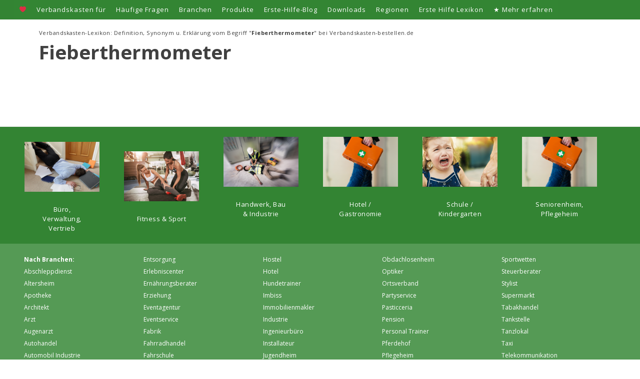

--- FILE ---
content_type: text/html; charset=UTF-8
request_url: https://verbandskasten-bestellen.de/lex/fieberthermometer
body_size: 101100
content:
<!DOCTYPE html>
<html lang="de">
<head>
<meta name="google-site-verification" content="GJWbUod3Cv6M-MRqlSSbLMEWmUAHKtkVuCN4Tmpg52M" />
<meta charset="UTF-8">
<meta name="viewport" content="width=device-width, initial-scale=1">
<title>Fieberthermometer &#8211; Verbandskasten bestellen</title>
<link rel='dns-prefetch' href='//s.w.org' />
<link rel="alternate" type="application/rss+xml" title="Verbandskasten bestellen &raquo; Feed" href="https://verbandskasten-bestellen.de/feed" />
<link rel="alternate" type="application/rss+xml" title="Verbandskasten bestellen &raquo; Kommentar-Feed" href="https://verbandskasten-bestellen.de/comments/feed" />
<link rel="alternate" type="application/rss+xml" title="Verbandskasten bestellen &raquo; Kommentar-Feed zu Fieberthermometer" href="https://verbandskasten-bestellen.de/lex/fieberthermometer/feed" />
		<script type="text/javascript">
			window._wpemojiSettings = {"baseUrl":"https:\/\/s.w.org\/images\/core\/emoji\/12.0.0-1\/72x72\/","ext":".png","svgUrl":"https:\/\/s.w.org\/images\/core\/emoji\/12.0.0-1\/svg\/","svgExt":".svg","source":{"concatemoji":"https:\/\/verbandskasten-bestellen.de\/wp-includes\/js\/wp-emoji-release.min.js?ver=5.4.18"}};
			/*! This file is auto-generated */
			!function(e,a,t){var n,r,o,i=a.createElement("canvas"),p=i.getContext&&i.getContext("2d");function s(e,t){var a=String.fromCharCode;p.clearRect(0,0,i.width,i.height),p.fillText(a.apply(this,e),0,0);e=i.toDataURL();return p.clearRect(0,0,i.width,i.height),p.fillText(a.apply(this,t),0,0),e===i.toDataURL()}function c(e){var t=a.createElement("script");t.src=e,t.defer=t.type="text/javascript",a.getElementsByTagName("head")[0].appendChild(t)}for(o=Array("flag","emoji"),t.supports={everything:!0,everythingExceptFlag:!0},r=0;r<o.length;r++)t.supports[o[r]]=function(e){if(!p||!p.fillText)return!1;switch(p.textBaseline="top",p.font="600 32px Arial",e){case"flag":return s([127987,65039,8205,9895,65039],[127987,65039,8203,9895,65039])?!1:!s([55356,56826,55356,56819],[55356,56826,8203,55356,56819])&&!s([55356,57332,56128,56423,56128,56418,56128,56421,56128,56430,56128,56423,56128,56447],[55356,57332,8203,56128,56423,8203,56128,56418,8203,56128,56421,8203,56128,56430,8203,56128,56423,8203,56128,56447]);case"emoji":return!s([55357,56424,55356,57342,8205,55358,56605,8205,55357,56424,55356,57340],[55357,56424,55356,57342,8203,55358,56605,8203,55357,56424,55356,57340])}return!1}(o[r]),t.supports.everything=t.supports.everything&&t.supports[o[r]],"flag"!==o[r]&&(t.supports.everythingExceptFlag=t.supports.everythingExceptFlag&&t.supports[o[r]]);t.supports.everythingExceptFlag=t.supports.everythingExceptFlag&&!t.supports.flag,t.DOMReady=!1,t.readyCallback=function(){t.DOMReady=!0},t.supports.everything||(n=function(){t.readyCallback()},a.addEventListener?(a.addEventListener("DOMContentLoaded",n,!1),e.addEventListener("load",n,!1)):(e.attachEvent("onload",n),a.attachEvent("onreadystatechange",function(){"complete"===a.readyState&&t.readyCallback()})),(n=t.source||{}).concatemoji?c(n.concatemoji):n.wpemoji&&n.twemoji&&(c(n.twemoji),c(n.wpemoji)))}(window,document,window._wpemojiSettings);
		</script>
		<style type="text/css">
img.wp-smiley,
img.emoji {
	display: inline !important;
	border: none !important;
	box-shadow: none !important;
	height: 1em !important;
	width: 1em !important;
	margin: 0 .07em !important;
	vertical-align: -0.1em !important;
	background: none !important;
	padding: 0 !important;
}
</style>
	<link rel='stylesheet' id='wp-block-library-css'  href='https://verbandskasten-bestellen.de/wp-includes/css/dist/block-library/style.min.css?ver=5.4.18' type='text/css' media='all' />
<link rel='stylesheet' id='slightly-flexboxgrid-css'  href='https://verbandskasten-bestellen.de/wp-content/themes/verbandskasten-bestellen/css/flexboxgrid.min.css?ver=5.4.18' type='text/css' media='all' />
<link rel='stylesheet' id='slightly-style-css'  href='https://verbandskasten-bestellen.de/wp-content/themes/verbandskasten-bestellen/style.css?ver=5.4.18' type='text/css' media='all' />
<script type='text/javascript' src='https://verbandskasten-bestellen.de/wp-includes/js/jquery/jquery.js?ver=1.12.4-wp'></script>
<script type='text/javascript' src='https://verbandskasten-bestellen.de/wp-includes/js/jquery/jquery-migrate.min.js?ver=1.4.1'></script>
<link rel='https://api.w.org/' href='https://verbandskasten-bestellen.de/wp-json/' />
<link rel="EditURI" type="application/rsd+xml" title="RSD" href="https://verbandskasten-bestellen.de/xmlrpc.php?rsd" />
<link rel="wlwmanifest" type="application/wlwmanifest+xml" href="https://verbandskasten-bestellen.de/wp-includes/wlwmanifest.xml" /> 
<link rel='prev' title='Arzthocker' href='https://verbandskasten-bestellen.de/lex/arzthocker' />
<link rel='next' title='Fingerringsäge' href='https://verbandskasten-bestellen.de/lex/fingerringsaege' />
<meta name="generator" content="WordPress 5.4.18" />
<link rel="canonical" href="https://verbandskasten-bestellen.de/lex/fieberthermometer" />
<link rel='shortlink' href='https://verbandskasten-bestellen.de/?p=1240' />
<link rel="alternate" type="application/json+oembed" href="https://verbandskasten-bestellen.de/wp-json/oembed/1.0/embed?url=https%3A%2F%2Fverbandskasten-bestellen.de%2Flex%2Ffieberthermometer" />
<link rel="alternate" type="text/xml+oembed" href="https://verbandskasten-bestellen.de/wp-json/oembed/1.0/embed?url=https%3A%2F%2Fverbandskasten-bestellen.de%2Flex%2Ffieberthermometer&#038;format=xml" />
<link rel="pingback" href="https://verbandskasten-bestellen.de/xmlrpc.php">    <style>
        body, button, input, select, textarea, a { 
            color: ;
        }
      
        .menu-toggle {
          color: ;
          background-color: #;
        }
      
        #primary-menu {
          color: ;
          background-color: #;
        }
    </style>

    <style>button#responsive-menu-button,
#responsive-menu-container {
    display: none;
    -webkit-text-size-adjust: 100%;
}

@media screen and (max-width:480px) {

    #responsive-menu-container {
        display: block;
        position: fixed;
        top: 0;
        bottom: 0;
        z-index: 99998;
        padding-bottom: 5px;
        margin-bottom: -5px;
        outline: 1px solid transparent;
        overflow-y: auto;
        overflow-x: hidden;
    }

    #responsive-menu-container .responsive-menu-search-box {
        width: 100%;
        padding: 0 2%;
        border-radius: 2px;
        height: 50px;
        -webkit-appearance: none;
    }

    #responsive-menu-container.push-left,
    #responsive-menu-container.slide-left {
        transform: translateX(-100%);
        -ms-transform: translateX(-100%);
        -webkit-transform: translateX(-100%);
        -moz-transform: translateX(-100%);
    }

    .responsive-menu-open #responsive-menu-container.push-left,
    .responsive-menu-open #responsive-menu-container.slide-left {
        transform: translateX(0);
        -ms-transform: translateX(0);
        -webkit-transform: translateX(0);
        -moz-transform: translateX(0);
    }

    #responsive-menu-container.push-top,
    #responsive-menu-container.slide-top {
        transform: translateY(-100%);
        -ms-transform: translateY(-100%);
        -webkit-transform: translateY(-100%);
        -moz-transform: translateY(-100%);
    }

    .responsive-menu-open #responsive-menu-container.push-top,
    .responsive-menu-open #responsive-menu-container.slide-top {
        transform: translateY(0);
        -ms-transform: translateY(0);
        -webkit-transform: translateY(0);
        -moz-transform: translateY(0);
    }

    #responsive-menu-container.push-right,
    #responsive-menu-container.slide-right {
        transform: translateX(100%);
        -ms-transform: translateX(100%);
        -webkit-transform: translateX(100%);
        -moz-transform: translateX(100%);
    }

    .responsive-menu-open #responsive-menu-container.push-right,
    .responsive-menu-open #responsive-menu-container.slide-right {
        transform: translateX(0);
        -ms-transform: translateX(0);
        -webkit-transform: translateX(0);
        -moz-transform: translateX(0);
    }

    #responsive-menu-container.push-bottom,
    #responsive-menu-container.slide-bottom {
        transform: translateY(100%);
        -ms-transform: translateY(100%);
        -webkit-transform: translateY(100%);
        -moz-transform: translateY(100%);
    }

    .responsive-menu-open #responsive-menu-container.push-bottom,
    .responsive-menu-open #responsive-menu-container.slide-bottom {
        transform: translateY(0);
        -ms-transform: translateY(0);
        -webkit-transform: translateY(0);
        -moz-transform: translateY(0);
    }

    #responsive-menu-container,
    #responsive-menu-container:before,
    #responsive-menu-container:after,
    #responsive-menu-container *,
    #responsive-menu-container *:before,
    #responsive-menu-container *:after {
         box-sizing: border-box;
         margin: 0;
         padding: 0;
    }

    #responsive-menu-container #responsive-menu-search-box,
    #responsive-menu-container #responsive-menu-additional-content,
    #responsive-menu-container #responsive-menu-title {
        padding: 25px 5%;
    }

    #responsive-menu-container #responsive-menu,
    #responsive-menu-container #responsive-menu ul {
        width: 100%;
    }
    #responsive-menu-container #responsive-menu ul.responsive-menu-submenu {
        display: none;
    }

    #responsive-menu-container #responsive-menu ul.responsive-menu-submenu.responsive-menu-submenu-open {
         display: block;
    }

    #responsive-menu-container #responsive-menu ul.responsive-menu-submenu-depth-1 a.responsive-menu-item-link {
        padding-left:10%;
    }

    #responsive-menu-container #responsive-menu ul.responsive-menu-submenu-depth-2 a.responsive-menu-item-link {
        padding-left:15%;
    }

    #responsive-menu-container #responsive-menu ul.responsive-menu-submenu-depth-3 a.responsive-menu-item-link {
        padding-left:20%;
    }

    #responsive-menu-container #responsive-menu ul.responsive-menu-submenu-depth-4 a.responsive-menu-item-link {
        padding-left:25%;
    }

    #responsive-menu-container #responsive-menu ul.responsive-menu-submenu-depth-5 a.responsive-menu-item-link {
        padding-left:30%;
    }

    #responsive-menu-container li.responsive-menu-item {
        width: 100%;
        list-style: none;
    }

    #responsive-menu-container li.responsive-menu-item a {
        width: 100%;
        display: block;
        text-decoration: none;
        padding: 05%;
        position: relative;
    }

    #responsive-menu-container li.responsive-menu-item a .fa {
        margin-right: 15px;
    }

    #responsive-menu-container li.responsive-menu-item a .responsive-menu-subarrow {
        position: absolute;
        top: 0;
        bottom: 0;
        text-align: center;
        overflow: hidden;
    }

    #responsive-menu-container li.responsive-menu-item a .responsive-menu-subarrow  .fa {
        margin-right: 0;
    }

    button#responsive-menu-button .responsive-menu-button-icon-inactive {
        display: none;
    }

    button#responsive-menu-button {
        z-index: 99999;
        display: none;
        overflow: hidden;
        outline: none;
    }

    button#responsive-menu-button img {
        max-width: 100%;
    }

    .responsive-menu-label {
        display: inline-block;
        font-weight: 600;
        margin: 0 5px;
        vertical-align: middle;
    }

    .responsive-menu-label .responsive-menu-button-text-open {
        display: none;
    }

    .responsive-menu-accessible {
        display: inline-block;
    }

    .responsive-menu-accessible .responsive-menu-box {
        display: inline-block;
        vertical-align: middle;
    }

    .responsive-menu-label.responsive-menu-label-top,
    .responsive-menu-label.responsive-menu-label-bottom
    {
        display: block;
        margin: 0 auto;
    }

    button#responsive-menu-button {
        padding: 0 0;
        display: inline-block;
        cursor: pointer;
        transition-property: opacity, filter;
        transition-duration: 0.15s;
        transition-timing-function: linear;
        font: inherit;
        color: inherit;
        text-transform: none;
        background-color: transparent;
        border: 0;
        margin: 0;
        overflow: visible;
    }

    .responsive-menu-box {
        width:25px;
        height:19px;
        display: inline-block;
        position: relative;
    }

    .responsive-menu-inner {
        display: block;
        top: 50%;
        margin-top:-1.5px;
    }

    .responsive-menu-inner,
    .responsive-menu-inner::before,
    .responsive-menu-inner::after {
         width:25px;
         height:3px;
         background-color:#ffffff;
         border-radius: 4px;
         position: absolute;
         transition-property: transform;
         transition-duration: 0.15s;
         transition-timing-function: ease;
    }

    .responsive-menu-open .responsive-menu-inner,
    .responsive-menu-open .responsive-menu-inner::before,
    .responsive-menu-open .responsive-menu-inner::after {
        background-color:#ffffff;
    }

    button#responsive-menu-button:hover .responsive-menu-inner,
    button#responsive-menu-button:hover .responsive-menu-inner::before,
    button#responsive-menu-button:hover .responsive-menu-inner::after,
    button#responsive-menu-button:hover .responsive-menu-open .responsive-menu-inner,
    button#responsive-menu-button:hover .responsive-menu-open .responsive-menu-inner::before,
    button#responsive-menu-button:hover .responsive-menu-open .responsive-menu-inner::after,
    button#responsive-menu-button:focus .responsive-menu-inner,
    button#responsive-menu-button:focus .responsive-menu-inner::before,
    button#responsive-menu-button:focus .responsive-menu-inner::after,
    button#responsive-menu-button:focus .responsive-menu-open .responsive-menu-inner,
    button#responsive-menu-button:focus .responsive-menu-open .responsive-menu-inner::before,
    button#responsive-menu-button:focus .responsive-menu-open .responsive-menu-inner::after {
        background-color:#ffffff;
    }

    .responsive-menu-inner::before,
    .responsive-menu-inner::after {
         content: "";
         display: block;
    }

    .responsive-menu-inner::before {
         top:-8px;
    }

    .responsive-menu-inner::after {
         bottom:-8px;
    }.responsive-menu-boring .responsive-menu-inner,
.responsive-menu-boring .responsive-menu-inner::before,
.responsive-menu-boring .responsive-menu-inner::after {
    transition-property: none;
}

.responsive-menu-boring.is-active .responsive-menu-inner {
    transform: rotate(45deg);
}

.responsive-menu-boring.is-active .responsive-menu-inner::before {
    top: 0;
    opacity: 0;
}

.responsive-menu-boring.is-active .responsive-menu-inner::after {
    bottom: 0;
    transform: rotate(-90deg);
}
    button#responsive-menu-button {
        width:55px;
        height:55px;
        position:fixed;
        top:15px;right:5%;            background:#000000    }        .responsive-menu-open button#responsive-menu-button {
            background:#000000
        }        .responsive-menu-open button#responsive-menu-button:hover,
        .responsive-menu-open button#responsive-menu-button:focus,
        button#responsive-menu-button:hover,
        button#responsive-menu-button:focus {
            background:#000000
        }
    button#responsive-menu-button .responsive-menu-box {
        color:#ffffff;
    }

    .responsive-menu-open button#responsive-menu-button .responsive-menu-box {
        color:#ffffff;
    }

    .responsive-menu-label {
        color:#ffffff;
        font-size:14px;
        line-height:13px;    }

    button#responsive-menu-button {
        display: inline-block;
        transition: transform0.5s, background-color0.5s;
    }
    #responsive-menu-container {
        width:75%;left: 0;
        transition: transform0.5s;
        text-align:left;            font-family: 'Open Sans';            background:#2d7f2d;    }

    #responsive-menu-container #responsive-menu-wrapper {
        background:#2d7f2d;
    }

    #responsive-menu-container #responsive-menu-additional-content {
        color:#ffffff;
    }

    #responsive-menu-container .responsive-menu-search-box {
        background:#ffffff;
        border: 2px solid#dadada;
        color:#333333;
    }

    #responsive-menu-container .responsive-menu-search-box:-ms-input-placeholder {
        color:#c7c7cd;
    }

    #responsive-menu-container .responsive-menu-search-box::-webkit-input-placeholder {
        color:#c7c7cd;
    }

    #responsive-menu-container .responsive-menu-search-box:-moz-placeholder {
        color:#c7c7cd;
        opacity: 1;
    }

    #responsive-menu-container .responsive-menu-search-box::-moz-placeholder {
        color:#c7c7cd;
        opacity: 1;
    }

    #responsive-menu-container .responsive-menu-item-link,
    #responsive-menu-container #responsive-menu-title,
    #responsive-menu-container .responsive-menu-subarrow {
        transition: background-color0.5s, border-color0.5s, color0.5s;
    }

    #responsive-menu-container #responsive-menu-title {
        background-color:#2d7f2d;
        color:#ffffff;
        font-size:16px;
        text-align:left;
    }

    #responsive-menu-container #responsive-menu-title a {
        color:#ffffff;
        font-size:16px;
        text-decoration: none;
    }

    #responsive-menu-container #responsive-menu-title a:hover {
        color:#ffffff;
    }

    #responsive-menu-container #responsive-menu-title:hover {
        background-color:#2d7f2d;
        color:#ffffff;
    }

    #responsive-menu-container #responsive-menu-title:hover a {
        color:#ffffff;
    }

    #responsive-menu-container #responsive-menu-title #responsive-menu-title-image {
        display: inline-block;
        vertical-align: middle;
        max-width: 100%;
        margin-bottom: 15px;
    }

    #responsive-menu-container #responsive-menu-title #responsive-menu-title-image img {        max-width: 100%;
    }

    #responsive-menu-container #responsive-menu > li.responsive-menu-item:first-child > a {
        border-top:1px solid#212121;
    }

    #responsive-menu-container #responsive-menu li.responsive-menu-item .responsive-menu-item-link {
        font-size:15px;
    }

    #responsive-menu-container #responsive-menu li.responsive-menu-item a {
        line-height:40px;
        border-bottom:1px solid#212121;
        color:#ffffff;
        background-color:#2d7f2d;            height:40px;    }

    #responsive-menu-container #responsive-menu li.responsive-menu-item a:hover {
        color:#ffffff;
        background-color:#2e8c2e;
        border-color:#212121;
    }

    #responsive-menu-container #responsive-menu li.responsive-menu-item a:hover .responsive-menu-subarrow {
        color:#ffffff;
        border-color:#3f3f3f;
        background-color:#3f3f3f;
    }

    #responsive-menu-container #responsive-menu li.responsive-menu-item a:hover .responsive-menu-subarrow.responsive-menu-subarrow-active {
        color:#ffffff;
        border-color:#3f3f3f;
        background-color:#3f3f3f;
    }

    #responsive-menu-container #responsive-menu li.responsive-menu-item a .responsive-menu-subarrow {right: 0;
        height:39px;
        line-height:39px;
        width:40px;
        color:#ffffff;
        border-left:1px solid#212121;
        background-color:#212121;
    }

    #responsive-menu-container #responsive-menu li.responsive-menu-item a .responsive-menu-subarrow.responsive-menu-subarrow-active {
        color:#ffffff;
        border-color:#212121;
        background-color:#212121;
    }

    #responsive-menu-container #responsive-menu li.responsive-menu-item a .responsive-menu-subarrow.responsive-menu-subarrow-active:hover {
        color:#ffffff;
        border-color:#3f3f3f;
        background-color:#3f3f3f;
    }

    #responsive-menu-container #responsive-menu li.responsive-menu-item a .responsive-menu-subarrow:hover {
        color:#ffffff;
        border-color:#3f3f3f;
        background-color:#3f3f3f;
    }

    #responsive-menu-container #responsive-menu li.responsive-menu-current-item > .responsive-menu-item-link {
        background-color:#2d7f2d;
        color:#ffffff;
        border-color:#212121;
    }

    #responsive-menu-container #responsive-menu li.responsive-menu-current-item > .responsive-menu-item-link:hover {
        background-color:#2d7f2d;
        color:#ffffff;
        border-color:#3f3f3f;
    }        #responsive-menu-container #responsive-menu ul.responsive-menu-submenu li.responsive-menu-item .responsive-menu-item-link {            font-size:13px;
        }

        #responsive-menu-container #responsive-menu ul.responsive-menu-submenu li.responsive-menu-item a {                height:40px;            line-height:40px;
            border-bottom:1px solid#212121;
            color:#ffffff;
            background-color:#319133;
        }

        #responsive-menu-container #responsive-menu ul.responsive-menu-submenu li.responsive-menu-item a:hover {
            color:#ffffff;
            background-color:#319133;
            border-color:#212121;
        }

        #responsive-menu-container #responsive-menu ul.responsive-menu-submenu li.responsive-menu-item a:hover .responsive-menu-subarrow {
            color:#ffffff;
            border-color:#3f3f3f;
            background-color:#3f3f3f;
        }

        #responsive-menu-container #responsive-menu ul.responsive-menu-submenu li.responsive-menu-item a:hover .responsive-menu-subarrow.responsive-menu-subarrow-active {
            color:#ffffff;
            border-color:#3f3f3f;
            background-color:#3f3f3f;
        }

        #responsive-menu-container #responsive-menu ul.responsive-menu-submenu li.responsive-menu-item a .responsive-menu-subarrow {right: 0;
            height:39px;
            line-height:39px;
            width:40px;
            color:#ffffff;
            border-left:1px solid#212121;
            background-color:#212121;
        }

        #responsive-menu-container #responsive-menu ul.responsive-menu-submenu li.responsive-menu-item a .responsive-menu-subarrow.responsive-menu-subarrow-active {
            color:#ffffff;
            border-color:#212121;
            background-color:#212121;
        }

        #responsive-menu-container #responsive-menu ul.responsive-menu-submenu li.responsive-menu-item a .responsive-menu-subarrow.responsive-menu-subarrow-active:hover {
            color:#ffffff;
            border-color:#3f3f3f;
            background-color:#3f3f3f;
        }

        #responsive-menu-container #responsive-menu ul.responsive-menu-submenu li.responsive-menu-item a .responsive-menu-subarrow:hover {
            color:#ffffff;
            border-color:#3f3f3f;
            background-color:#3f3f3f;
        }

        #responsive-menu-container #responsive-menu ul.responsive-menu-submenu li.responsive-menu-current-item > .responsive-menu-item-link {
            background-color:#319133;
            color:#ffffff;
            border-color:#212121;
        }

        #responsive-menu-container #responsive-menu ul.responsive-menu-submenu li.responsive-menu-current-item > .responsive-menu-item-link:hover {
            background-color:#319133;
            color:#ffffff;
            border-color:#3f3f3f;
        }#site-navigation {
            display: none !important;
        }}</style><script>jQuery(document).ready(function($) {

    var ResponsiveMenu = {
        trigger: '#responsive-menu-button',
        animationSpeed:500,
        breakpoint:480,
        pushButton: 'off',
        animationType: 'slide',
        animationSide: 'left',
        pageWrapper: '',
        isOpen: false,
        triggerTypes: 'click',
        activeClass: 'is-active',
        container: '#responsive-menu-container',
        openClass: 'responsive-menu-open',
        accordion: 'off',
        activeArrow: '▲',
        inactiveArrow: '▼',
        wrapper: '#responsive-menu-wrapper',
        closeOnBodyClick: 'off',
        closeOnLinkClick: 'off',
        itemTriggerSubMenu: 'off',
        linkElement: '.responsive-menu-item-link',
        subMenuTransitionTime:200,
        openMenu: function() {
            $(this.trigger).addClass(this.activeClass);
            $('html').addClass(this.openClass);
            $('.responsive-menu-button-icon-active').hide();
            $('.responsive-menu-button-icon-inactive').show();
            this.setButtonTextOpen();
            this.setWrapperTranslate();
            this.isOpen = true;
        },
        closeMenu: function() {
            $(this.trigger).removeClass(this.activeClass);
            $('html').removeClass(this.openClass);
            $('.responsive-menu-button-icon-inactive').hide();
            $('.responsive-menu-button-icon-active').show();
            this.setButtonText();
            this.clearWrapperTranslate();
            this.isOpen = false;
        },
        setButtonText: function() {
            if($('.responsive-menu-button-text-open').length > 0 && $('.responsive-menu-button-text').length > 0) {
                $('.responsive-menu-button-text-open').hide();
                $('.responsive-menu-button-text').show();
            }
        },
        setButtonTextOpen: function() {
            if($('.responsive-menu-button-text').length > 0 && $('.responsive-menu-button-text-open').length > 0) {
                $('.responsive-menu-button-text').hide();
                $('.responsive-menu-button-text-open').show();
            }
        },
        triggerMenu: function() {
            this.isOpen ? this.closeMenu() : this.openMenu();
        },
        triggerSubArrow: function(subarrow) {
            var sub_menu = $(subarrow).parent().siblings('.responsive-menu-submenu');
            var self = this;
            if(this.accordion == 'on') {
                /* Get Top Most Parent and the siblings */
                var top_siblings = sub_menu.parents('.responsive-menu-item-has-children').last().siblings('.responsive-menu-item-has-children');
                var first_siblings = sub_menu.parents('.responsive-menu-item-has-children').first().siblings('.responsive-menu-item-has-children');
                /* Close up just the top level parents to key the rest as it was */
                top_siblings.children('.responsive-menu-submenu').slideUp(self.subMenuTransitionTime, 'linear').removeClass('responsive-menu-submenu-open');
                /* Set each parent arrow to inactive */
                top_siblings.each(function() {
                    $(this).find('.responsive-menu-subarrow').first().html(self.inactiveArrow);
                    $(this).find('.responsive-menu-subarrow').first().removeClass('responsive-menu-subarrow-active');
                });
                /* Now Repeat for the current item siblings */
                first_siblings.children('.responsive-menu-submenu').slideUp(self.subMenuTransitionTime, 'linear').removeClass('responsive-menu-submenu-open');
                first_siblings.each(function() {
                    $(this).find('.responsive-menu-subarrow').first().html(self.inactiveArrow);
                    $(this).find('.responsive-menu-subarrow').first().removeClass('responsive-menu-subarrow-active');
                });
            }
            if(sub_menu.hasClass('responsive-menu-submenu-open')) {
                sub_menu.slideUp(self.subMenuTransitionTime, 'linear').removeClass('responsive-menu-submenu-open');
                $(subarrow).html(this.inactiveArrow);
                $(subarrow).removeClass('responsive-menu-subarrow-active');
            } else {
                sub_menu.slideDown(self.subMenuTransitionTime, 'linear').addClass('responsive-menu-submenu-open');
                $(subarrow).html(this.activeArrow);
                $(subarrow).addClass('responsive-menu-subarrow-active');
            }
        },
        menuHeight: function() {
            return $(this.container).height();
        },
        menuWidth: function() {
            return $(this.container).width();
        },
        wrapperHeight: function() {
            return $(this.wrapper).height();
        },
        setWrapperTranslate: function() {
            switch(this.animationSide) {
                case 'left':
                    translate = 'translateX(' + this.menuWidth() + 'px)'; break;
                case 'right':
                    translate = 'translateX(-' + this.menuWidth() + 'px)'; break;
                case 'top':
                    translate = 'translateY(' + this.wrapperHeight() + 'px)'; break;
                case 'bottom':
                    translate = 'translateY(-' + this.menuHeight() + 'px)'; break;
            }
            if(this.animationType == 'push') {
                $(this.pageWrapper).css({'transform':translate});
                $('html, body').css('overflow-x', 'hidden');
            }
            if(this.pushButton == 'on') {
                $('#responsive-menu-button').css({'transform':translate});
            }
        },
        clearWrapperTranslate: function() {
            var self = this;
            if(this.animationType == 'push') {
                $(this.pageWrapper).css({'transform':''});
                setTimeout(function() {
                    $('html, body').css('overflow-x', '');
                }, self.animationSpeed);
            }
            if(this.pushButton == 'on') {
                $('#responsive-menu-button').css({'transform':''});
            }
        },
        init: function() {
            var self = this;
            $(this.trigger).on(this.triggerTypes, function(e){
                e.stopPropagation();
                self.triggerMenu();
            });
            $(this.trigger).mouseup(function(){
                $(self.trigger).blur();
            });
            $('.responsive-menu-subarrow').on('click', function(e) {
                e.preventDefault();
                e.stopPropagation();
                self.triggerSubArrow(this);
            });
            $(window).resize(function() {
                if($(window).width() > self.breakpoint) {
                    if(self.isOpen){
                        self.closeMenu();
                    }
                } else {
                    if($('.responsive-menu-open').length>0){
                        self.setWrapperTranslate();
                    }
                }
            });
            if(this.closeOnLinkClick == 'on') {
                $(this.linkElement).on('click', function(e) {
                    e.preventDefault();
                    /* Fix for when close menu on parent clicks is on */
                    if(self.itemTriggerSubMenu == 'on' && $(this).is('.responsive-menu-item-has-children > ' + self.linkElement)) {
                        return;
                    }
                    old_href = $(this).attr('href');
                    old_target = typeof $(this).attr('target') == 'undefined' ? '_self' : $(this).attr('target');
                    if(self.isOpen) {
                        if($(e.target).closest('.responsive-menu-subarrow').length) {
                            return;
                        }
                        self.closeMenu();
                        setTimeout(function() {
                            window.open(old_href, old_target);
                        }, self.animationSpeed);
                    }
                });
            }
            if(this.closeOnBodyClick == 'on') {
                $(document).on('click', 'body', function(e) {
                    if(self.isOpen) {
                        if($(e.target).closest('#responsive-menu-container').length || $(e.target).closest('#responsive-menu-button').length) {
                            return;
                        }
                    }
                    self.closeMenu();
                });
            }
            if(this.itemTriggerSubMenu == 'on') {
                $('.responsive-menu-item-has-children > ' + this.linkElement).on('click', function(e) {
                    e.preventDefault();
                    self.triggerSubArrow($(this).children('.responsive-menu-subarrow').first());
                });
            }
        }
    };
    ResponsiveMenu.init();
});</script><link href="https://fonts.googleapis.com/css?family=Open+Sans:400,700&display=swap" rel="stylesheet">
<script data-ad-client="ca-pub-1019355964228702" async src="https://pagead2.googlesyndication.com/pagead/js/adsbygoogle.js"></script>
</head>

<body class="post-template-default single single-post postid-1240 single-format-standard responsive-menu-slide-left">

<div id="page" class="site">
	<a class="skip-link screen-reader-text" href="#content">Zum Inhalt springen</a>


<header id="masthead" class="site-header" role="banner">
<div class="row">
<div class="col-xs-12 site-header-col">

<div class="site-branding">
			                    <p class="site-title"><a href="https://verbandskasten-bestellen.de/" rel="home">Verbandskasten bestellen</a></p>
                </div>

<nav id="site-navigation" class="main-navigation" role="navigation">
<button class="menu-toggle" aria-controls="primary-menu" aria-expanded="false">Menü</button>
<div class="menu-hauptmenue-container"><ul id="primary-menu" class="menu"><li id="menu-item-529" class="menu-item menu-item-type-custom menu-item-object-custom menu-item-home menu-item-529"><a href="https://verbandskasten-bestellen.de">❤</a></li>
<li id="menu-item-77" class="menu-item menu-item-type-taxonomy menu-item-object-category menu-item-has-children menu-item-77"><a href="https://verbandskasten-bestellen.de/./erste-hilfe-kasten">Verbandskasten für</a>
<ul class="sub-menu">
	<li id="menu-item-86" class="menu-item menu-item-type-post_type menu-item-object-post menu-item-86"><a href="https://verbandskasten-bestellen.de/erste-hilfe-kasten/hotel-gastronomie">Hotel / Gastronomie</a></li>
	<li id="menu-item-85" class="menu-item menu-item-type-post_type menu-item-object-post menu-item-85"><a href="https://verbandskasten-bestellen.de/erste-hilfe-kasten/buero-verwaltung-vertrieb">Büro, Verwaltung, Vertrieb</a></li>
	<li id="menu-item-84" class="menu-item menu-item-type-post_type menu-item-object-post menu-item-84"><a href="https://verbandskasten-bestellen.de/erste-hilfe-kasten/handwerk-bau-industrie">Handwerk, Bau &#038; Industrie</a></li>
	<li id="menu-item-82" class="menu-item menu-item-type-post_type menu-item-object-post menu-item-82"><a href="https://verbandskasten-bestellen.de/erste-hilfe-kasten/schule-kindergarten">Schule / Kindergarten</a></li>
	<li id="menu-item-83" class="menu-item menu-item-type-post_type menu-item-object-post menu-item-83"><a href="https://verbandskasten-bestellen.de/erste-hilfe-kasten/fitness-sport">Fitness &#038; Sport</a></li>
	<li id="menu-item-81" class="menu-item menu-item-type-post_type menu-item-object-post menu-item-81"><a href="https://verbandskasten-bestellen.de/erste-hilfe-kasten/seniorenheim-pflegeheim">Seniorenheim, Pflegeheim</a></li>
</ul>
</li>
<li id="menu-item-78" class="menu-item menu-item-type-taxonomy menu-item-object-category menu-item-78"><a href="https://verbandskasten-bestellen.de/./verbandskasten-faq">Häufige Fragen</a></li>
<li id="menu-item-534" class="menu-item menu-item-type-taxonomy menu-item-object-category menu-item-534"><a href="https://verbandskasten-bestellen.de/./verbandskasten">Branchen</a></li>
<li id="menu-item-79" class="menu-item menu-item-type-taxonomy menu-item-object-category menu-item-79"><a href="https://verbandskasten-bestellen.de/./verbandskasten-bestellen">Produkte</a></li>
<li id="menu-item-533" class="menu-item menu-item-type-taxonomy menu-item-object-category menu-item-533"><a href="https://verbandskasten-bestellen.de/./verbandskasten-blog">Erste-Hilfe-Blog</a></li>
<li id="menu-item-1095" class="menu-item menu-item-type-post_type menu-item-object-page menu-item-1095"><a href="https://verbandskasten-bestellen.de/pdf">Downloads</a></li>
<li id="menu-item-739" class="menu-item menu-item-type-taxonomy menu-item-object-category menu-item-739"><a href="https://verbandskasten-bestellen.de/./ort">Regionen</a></li>
<li id="menu-item-91" class="menu-item menu-item-type-taxonomy menu-item-object-category current-post-ancestor current-menu-parent current-post-parent menu-item-91"><a href="https://verbandskasten-bestellen.de/./lex">Erste Hilfe Lexikon</a></li>
<li id="menu-item-1051" class="menu-item menu-item-type-post_type menu-item-object-page menu-item-1051"><a href="https://verbandskasten-bestellen.de/mehr-erfahren">&#9733; Mehr erfahren</a></li>
</ul></div></nav>

</div>
</div>
</header>







<!-- introseite oder nicht -------------------------------------------- -->
	


<!-- introseite oder nicht ------------ ende -------------------------- -->



<div id="content" class="site-content">	

<!-- header global ------------------------------------------------------------------------- -->
<!-- header global ------------------------------------------------------------------------- -->
<!-- header global ------------------------------------------------------------------------- -->
<!-- header global ------------------------------------------------------------------------- -->
<div class="row row--index">
<div class="col-xs-12">


<!-- introseite oder nicht -------------------------------------------- -->

<!-- introseite oder nicht ------------ ende -------------------------- -->




<header class="entry-header">
<!-- ------------------------------------------------------ -->
<h5>
Verbandskasten-Lexikon: Definition, Synonym u. Erkl&auml;rung vom Begriff "<b>Fieberthermometer</b>" bei <a href="http://verbandskasten-bestellen.de"></a>Verbandskasten-bestellen</a>.de
<h1 class="entry-title">Fieberthermometer</h1>
	
	
</h5>
<!-- ------------------------------------------------------ -->

</header>
</div>
</div>
<div class="entry-content">
<!-- header global ende ----------------------------------------------------------------- -->
<!-- header global ende ----------------------------------------------------------------- -->
<!-- header global ende ----------------------------------------------------------------- -->



<div class="row">
<div class="col-xs-12">
<div id="primary" class="content-area">
<main id="main" class="site-main" role="main">




<!-- --- special content / definition ----------------------------------------------------- -->
<!-- -------------------------------------- special content / definition ------------------ -->
<article id="post-1240" class="post-1240 post type-post status-publish format-standard hentry category-lex">







<!--  Foto ------------------------------- -->
<!-- kein Foto --> 
  
<!-- Produkt Foto ------------------------------- -->






	

<footer class="entry-footer">
</footer>

</article>
<!-- special content / definition --------------------------------------- ende --------- -->
<!-- ------------------------------------- special content / definition ----- ende ----- -->





</main>
</div>
</div>
</div>      
</div>
</div>
</div>
<!-- #content -->


<footer id="colophon" class="site-footer" role="contentinfo">
<div class="row">
<div class="col-xs-12">
<div id="haken">




<ul id="css3columnlis6">

   
    <a href="https://verbandskasten-bestellen.de/erste-hilfe-kasten/buero-verwaltung-vertrieb" rel="bookmark" alt="Verbandskasten Büro, Verwaltung, Vertrieb" title="Verbandskasten Büro, Verwaltung, Vertrieb">
    <div id="produktimgcatfooter">
    <img src="https://verbandskasten-bestellen.de/wp-content/uploads/buero-erste-hilfe-arbeitsunfall.jpeg">
    <figcaption>Büro, Verwaltung, Vertrieb</figcaption>
    </div>
    </a>
      


   
    <a href="https://verbandskasten-bestellen.de/erste-hilfe-kasten/fitness-sport" rel="bookmark" alt="Verbandskasten Fitness &#038; Sport" title="Verbandskasten Fitness &#038; Sport">
    <div id="produktimgcatfooter">
    <img src="https://verbandskasten-bestellen.de/wp-content/uploads/fitness-erste-hilfe-verbandkoffer.jpeg">
    <figcaption>Fitness &#038; Sport</figcaption>
    </div>
    </a>
      


   
    <a href="https://verbandskasten-bestellen.de/erste-hilfe-kasten/handwerk-bau-industrie" rel="bookmark" alt="Verbandskasten Handwerk, Bau &#038; Industrie" title="Verbandskasten Handwerk, Bau &#038; Industrie">
    <div id="produktimgcatfooter">
    <img src="https://verbandskasten-bestellen.de/wp-content/uploads/handwerker-verbandskasten-erste-hilfe.jpeg">
    <figcaption>Handwerk, Bau &#038; Industrie</figcaption>
    </div>
    </a>
      


   
    <a href="https://verbandskasten-bestellen.de/erste-hilfe-kasten/hotel-gastronomie" rel="bookmark" alt="Verbandskasten Hotel / Gastronomie" title="Verbandskasten Hotel / Gastronomie">
    <div id="produktimgcatfooter">
    <img src="https://verbandskasten-bestellen.de/wp-content/uploads/erste-hilfe-verbandskasten-mobil.jpeg">
    <figcaption>Hotel / Gastronomie</figcaption>
    </div>
    </a>
      


   
    <a href="https://verbandskasten-bestellen.de/erste-hilfe-kasten/schule-kindergarten" rel="bookmark" alt="Verbandskasten Schule / Kindergarten" title="Verbandskasten Schule / Kindergarten">
    <div id="produktimgcatfooter">
    <img src="https://verbandskasten-bestellen.de/wp-content/uploads/erstehilfe-verbandkasten-schule-kindergarten.jpeg">
    <figcaption>Schule / Kindergarten</figcaption>
    </div>
    </a>
      


   
    <a href="https://verbandskasten-bestellen.de/erste-hilfe-kasten/seniorenheim-pflegeheim" rel="bookmark" alt="Verbandskasten Seniorenheim, Pflegeheim" title="Verbandskasten Seniorenheim, Pflegeheim">
    <div id="produktimgcatfooter">
    <img src="https://verbandskasten-bestellen.de/wp-content/uploads/erste-hilfe-verbandskasten-mobil.jpeg">
    <figcaption>Seniorenheim, Pflegeheim</figcaption>
    </div>
    </a>
      

</ul>

	

</div>  
<div id="splitend"></div>
</div>	
</div>		
</footer>
<!-- #colophon -->








<!-- zweite Zeile ---------------------------------------------------------------------------------- -->
<!-- zweite Zeile ---------------------------------------------------------------------------------- -->
<!-- zweite Zeile ---------------------------------------------------------------------------------- -->
<!-- zweite Zeile ---------------------------------------------------------------------------------- -->
<!-- zweite Zeile ---------------------------------------------------------------------------------- -->

<footer id="colophon" class="site-footer" style="background:#559A55 !important; margin-top:0px;border-top:0px;" role="contentinfo">
<div class="row">
<div class="col-xs-12">
<div id="haken2">
	
<ul id="css3columnlist">

<li><b><a href="https://verbandskasten-bestellen.de/verbandskasten/">Nach Branchen:</a></b></a></li>

<li><a href="https://verbandskasten-bestellen.de/verbandskasten/abschleppdienst" rel="bookmark" title="Verbandskasten Abschleppdienst">Abschleppdienst</a></li>
<li><a href="https://verbandskasten-bestellen.de/verbandskasten/altersheim" rel="bookmark" title="Verbandskasten Altersheim">Altersheim</a></li>
<li><a href="https://verbandskasten-bestellen.de/verbandskasten/apotheke" rel="bookmark" title="Verbandskasten Apotheke">Apotheke</a></li>
<li><a href="https://verbandskasten-bestellen.de/verbandskasten/architekt" rel="bookmark" title="Verbandskasten Architekt">Architekt</a></li>
<li><a href="https://verbandskasten-bestellen.de/verbandskasten/arzt" rel="bookmark" title="Verbandskasten Arzt">Arzt</a></li>
<li><a href="https://verbandskasten-bestellen.de/verbandskasten/augenarzt" rel="bookmark" title="Verbandskasten Augenarzt">Augenarzt</a></li>
<li><a href="https://verbandskasten-bestellen.de/verbandskasten/autohandel" rel="bookmark" title="Verbandskasten Autohandel">Autohandel</a></li>
<li><a href="https://verbandskasten-bestellen.de/verbandskasten/automobil-industrie" rel="bookmark" title="Verbandskasten Automobil Industrie">Automobil Industrie</a></li>
<li><a href="https://verbandskasten-bestellen.de/verbandskasten/autowerkstatt" rel="bookmark" title="Verbandskasten Autowerkstatt">Autowerkstatt</a></li>
<li><a href="https://verbandskasten-bestellen.de/verbandskasten/baeckerei" rel="bookmark" title="Verbandskasten Bäckerei">Bäckerei</a></li>
<li><a href="https://verbandskasten-bestellen.de/verbandskasten/bank" rel="bookmark" title="Verbandskasten Bank">Bank</a></li>
<li><a href="https://verbandskasten-bestellen.de/verbandskasten/bar" rel="bookmark" title="Verbandskasten Bar">Bar</a></li>
<li><a href="https://verbandskasten-bestellen.de/verbandskasten/bauernhof" rel="bookmark" title="Verbandskasten Bauernhof">Bauernhof</a></li>
<li><a href="https://verbandskasten-bestellen.de/verbandskasten/baugewerbe" rel="bookmark" title="Verbandskasten Baugewerbe">Baugewerbe</a></li>
<li><a href="https://verbandskasten-bestellen.de/verbandskasten/baustelle" rel="bookmark" title="Verbandskasten Baustelle">Baustelle</a></li>
<li><a href="https://verbandskasten-bestellen.de/verbandskasten/bauunternehmen" rel="bookmark" title="Verbandskasten Bauunternehmen">Bauunternehmen</a></li>
<li><a href="https://verbandskasten-bestellen.de/verbandskasten/beauty-salon" rel="bookmark" title="Verbandskasten Beauty-Salon">Beauty-Salon</a></li>
<li><a href="https://verbandskasten-bestellen.de/verbandskasten/behoerde" rel="bookmark" title="Verbandskasten Behörde">Behörde</a></li>
<li><a href="https://verbandskasten-bestellen.de/verbandskasten/bergbau" rel="bookmark" title="Verbandskasten Bergbau">Bergbau</a></li>
<li><a href="https://verbandskasten-bestellen.de/verbandskasten/berufsschule" rel="bookmark" title="Verbandskasten Berufsschule">Berufsschule</a></li>
<li><a href="https://verbandskasten-bestellen.de/verbandskasten/betonschneider" rel="bookmark" title="Verbandskasten Betonschneider">Betonschneider</a></li>
<li><a href="https://verbandskasten-bestellen.de/verbandskasten/betreutes-wohnen" rel="bookmark" title="Verbandskasten Betreutes Wohnen">Betreutes Wohnen</a></li>
<li><a href="https://verbandskasten-bestellen.de/verbandskasten/bistro" rel="bookmark" title="Verbandskasten Bistro">Bistro</a></li>
<li><a href="https://verbandskasten-bestellen.de/verbandskasten/blumenhandel" rel="bookmark" title="Verbandskasten Blumenhandel">Blumenhandel</a></li>
<li><a href="https://verbandskasten-bestellen.de/verbandskasten/buchhandel" rel="bookmark" title="Verbandskasten Buchhandel">Buchhandel</a></li>
<li><a href="https://verbandskasten-bestellen.de/verbandskasten/buero" rel="bookmark" title="Verbandskasten Büro">Büro</a></li>
<li><a href="https://verbandskasten-bestellen.de/verbandskasten/cafe" rel="bookmark" title="Verbandskasten Cafe">Cafe</a></li>
<li><a href="https://verbandskasten-bestellen.de/verbandskasten/callcenter" rel="bookmark" title="Verbandskasten Callcenter">Callcenter</a></li>
<li><a href="https://verbandskasten-bestellen.de/verbandskasten/catering" rel="bookmark" title="Verbandskasten Catering">Catering</a></li>
<li><a href="https://verbandskasten-bestellen.de/verbandskasten/china-restaurant" rel="bookmark" title="Verbandskasten China-Restaurant">China-Restaurant</a></li>
<li><a href="https://verbandskasten-bestellen.de/verbandskasten/chiropraktiker" rel="bookmark" title="Verbandskasten Chiropraktiker">Chiropraktiker</a></li>
<li><a href="https://verbandskasten-bestellen.de/verbandskasten/copyshop" rel="bookmark" title="Verbandskasten Copyshop">Copyshop</a></li>
<li><a href="https://verbandskasten-bestellen.de/verbandskasten/dachdecker" rel="bookmark" title="Verbandskasten Dachdecker">Dachdecker</a></li>
<li><a href="https://verbandskasten-bestellen.de/verbandskasten/detektei" rel="bookmark" title="Verbandskasten Detektei">Detektei</a></li>
<li><a href="https://verbandskasten-bestellen.de/verbandskasten/dienstleister" rel="bookmark" title="Verbandskasten Dienstleister">Dienstleister</a></li>
<li><a href="https://verbandskasten-bestellen.de/verbandskasten/discothek" rel="bookmark" title="Verbandskasten Discothek">Discothek</a></li>
<li><a href="https://verbandskasten-bestellen.de/verbandskasten/druckerei" rel="bookmark" title="Verbandskasten Druckerei">Druckerei</a></li>
<li><a href="https://verbandskasten-bestellen.de/verbandskasten/einkaufszentrum" rel="bookmark" title="Verbandskasten Einkaufszentrum">Einkaufszentrum</a></li>
<li><a href="https://verbandskasten-bestellen.de/verbandskasten/einzelhandel" rel="bookmark" title="Verbandskasten Einzelhandel">Einzelhandel</a></li>
<li><a href="https://verbandskasten-bestellen.de/verbandskasten/elektriker" rel="bookmark" title="Verbandskasten Elektriker">Elektriker</a></li>
<li><a href="https://verbandskasten-bestellen.de/verbandskasten/elektrohandel" rel="bookmark" title="Verbandskasten Elektrohandel">Elektrohandel</a></li>
<li><a href="https://verbandskasten-bestellen.de/verbandskasten/elektroservice" rel="bookmark" title="Verbandskasten Elektroservice">Elektroservice</a></li>
<li><a href="https://verbandskasten-bestellen.de/verbandskasten/energieversorgung" rel="bookmark" title="Verbandskasten Energieversorgung">Energieversorgung</a></li>
<li><a href="https://verbandskasten-bestellen.de/verbandskasten/entsorgung" rel="bookmark" title="Verbandskasten Entsorgung">Entsorgung</a></li>
<li><a href="https://verbandskasten-bestellen.de/verbandskasten/erlebniscenter" rel="bookmark" title="Verbandskasten Erlebniscenter">Erlebniscenter</a></li>
<li><a href="https://verbandskasten-bestellen.de/verbandskasten/ernaehrungsberater" rel="bookmark" title="Verbandskasten Ernährungsberater">Ernährungsberater</a></li>
<li><a href="https://verbandskasten-bestellen.de/verbandskasten/erziehung" rel="bookmark" title="Verbandskasten Erziehung">Erziehung</a></li>
<li><a href="https://verbandskasten-bestellen.de/verbandskasten/eventagentur" rel="bookmark" title="Verbandskasten Eventagentur">Eventagentur</a></li>
<li><a href="https://verbandskasten-bestellen.de/verbandskasten/eventservice" rel="bookmark" title="Verbandskasten Eventservice">Eventservice</a></li>
<li><a href="https://verbandskasten-bestellen.de/verbandskasten/fabrik" rel="bookmark" title="Verbandskasten Fabrik">Fabrik</a></li>
<li><a href="https://verbandskasten-bestellen.de/verbandskasten/fahrradhandel" rel="bookmark" title="Verbandskasten Fahrradhandel">Fahrradhandel</a></li>
<li><a href="https://verbandskasten-bestellen.de/verbandskasten/fahrschule" rel="bookmark" title="Verbandskasten Fahrschule">Fahrschule</a></li>
<li><a href="https://verbandskasten-bestellen.de/verbandskasten/finanzdienstleister" rel="bookmark" title="Verbandskasten Finanzdienstleister">Finanzdienstleister</a></li>
<li><a href="https://verbandskasten-bestellen.de/verbandskasten/firma" rel="bookmark" title="Verbandskasten Firma">Firma</a></li>
<li><a href="https://verbandskasten-bestellen.de/verbandskasten/firmen" rel="bookmark" title="Verbandskasten Firmen">Firmen</a></li>
<li><a href="https://verbandskasten-bestellen.de/verbandskasten/fitnessstudio" rel="bookmark" title="Verbandskasten Fitnessstudio">Fitnessstudio</a></li>
<li><a href="https://verbandskasten-bestellen.de/verbandskasten/fliesenleger" rel="bookmark" title="Verbandskasten Fliesenleger">Fliesenleger</a></li>
<li><a href="https://verbandskasten-bestellen.de/verbandskasten/forstwirtschaft" rel="bookmark" title="Verbandskasten Forstwirtschaft">Forstwirtschaft</a></li>
<li><a href="https://verbandskasten-bestellen.de/verbandskasten/fotograf" rel="bookmark" title="Verbandskasten Fotograf">Fotograf</a></li>
<li><a href="https://verbandskasten-bestellen.de/verbandskasten/fotostudio" rel="bookmark" title="Verbandskasten Fotostudio">Fotostudio</a></li>
<li><a href="https://verbandskasten-bestellen.de/verbandskasten/frauenhaus" rel="bookmark" title="Verbandskasten Frauenhaus">Frauenhaus</a></li>
<li><a href="https://verbandskasten-bestellen.de/verbandskasten/freibad" rel="bookmark" title="Verbandskasten Freibad">Freibad</a></li>
<li><a href="https://verbandskasten-bestellen.de/verbandskasten/freizeitanlage" rel="bookmark" title="Verbandskasten Freizeitanlage">Freizeitanlage</a></li>
<li><a href="https://verbandskasten-bestellen.de/verbandskasten/freizeitpark" rel="bookmark" title="Verbandskasten Freizeitpark">Freizeitpark</a></li>
<li><a href="https://verbandskasten-bestellen.de/verbandskasten/friseursalon" rel="bookmark" title="Verbandskasten Friseursalon">Friseursalon</a></li>
<li><a href="https://verbandskasten-bestellen.de/verbandskasten/fussballverein" rel="bookmark" title="Verbandskasten Fußballverein">Fußballverein</a></li>
<li><a href="https://verbandskasten-bestellen.de/verbandskasten/fusspflegestudio" rel="bookmark" title="Verbandskasten Fußpflegestudio">Fußpflegestudio</a></li>
<li><a href="https://verbandskasten-bestellen.de/verbandskasten/gartenbau" rel="bookmark" title="Verbandskasten Gartenbau">Gartenbau</a></li>
<li><a href="https://verbandskasten-bestellen.de/verbandskasten/gas-wasserinstallateur" rel="bookmark" title="Verbandskasten Gas- / Wasserinstallateur">Gas- / Wasserinstallateur</a></li>
<li><a href="https://verbandskasten-bestellen.de/verbandskasten/gasthaus" rel="bookmark" title="Verbandskasten Gasthaus">Gasthaus</a></li>
<li><a href="https://verbandskasten-bestellen.de/verbandskasten/gasthof" rel="bookmark" title="Verbandskasten Gasthof">Gasthof</a></li>
<li><a href="https://verbandskasten-bestellen.de/verbandskasten/gastronomie" rel="bookmark" title="Verbandskasten Gastronomie">Gastronomie</a></li>
<li><a href="https://verbandskasten-bestellen.de/verbandskasten/gaststaette" rel="bookmark" title="Verbandskasten Gaststätte">Gaststätte</a></li>
<li><a href="https://verbandskasten-bestellen.de/verbandskasten/gebaeudereinigung" rel="bookmark" title="Verbandskasten Gebäudereinigung">Gebäudereinigung</a></li>
<li><a href="https://verbandskasten-bestellen.de/verbandskasten/gemeinde" rel="bookmark" title="Verbandskasten Gemeinde">Gemeinde</a></li>
<li><a href="https://verbandskasten-bestellen.de/verbandskasten/gerichtsvollzieher" rel="bookmark" title="Verbandskasten Gerichtsvollzieher">Gerichtsvollzieher</a></li>
<li><a href="https://verbandskasten-bestellen.de/verbandskasten/getraenkemarkt" rel="bookmark" title="Verbandskasten Getränkemarkt">Getränkemarkt</a></li>
<li><a href="https://verbandskasten-bestellen.de/verbandskasten/glaserei" rel="bookmark" title="Verbandskasten Glaserei">Glaserei</a></li>
<li><a href="https://verbandskasten-bestellen.de/verbandskasten/grosshandel" rel="bookmark" title="Verbandskasten Großhandel">Großhandel</a></li>
<li><a href="https://verbandskasten-bestellen.de/verbandskasten/grossraumbuero" rel="bookmark" title="Verbandskasten Großraumbüro">Großraumbüro</a></li>
<li><a href="https://verbandskasten-bestellen.de/verbandskasten/handelsvertreter" rel="bookmark" title="Verbandskasten Handelsvertreter">Handelsvertreter</a></li>
<li><a href="https://verbandskasten-bestellen.de/verbandskasten/handwerker" rel="bookmark" title="Verbandskasten Handwerker">Handwerker</a></li>
<li><a href="https://verbandskasten-bestellen.de/verbandskasten/handwerksbetrieb" rel="bookmark" title="Verbandskasten Handwerksbetrieb">Handwerksbetrieb</a></li>
<li><a href="https://verbandskasten-bestellen.de/verbandskasten/hausmeisterservice" rel="bookmark" title="Verbandskasten Hausmeisterservice">Hausmeisterservice</a></li>
<li><a href="https://verbandskasten-bestellen.de/verbandskasten/hausverwaltung" rel="bookmark" title="Verbandskasten Hausverwaltung">Hausverwaltung</a></li>
<li><a href="https://verbandskasten-bestellen.de/verbandskasten/heilpraktiker" rel="bookmark" title="Verbandskasten Heilpraktiker">Heilpraktiker</a></li>
<li><a href="https://verbandskasten-bestellen.de/verbandskasten/hochzeitsplaner" rel="bookmark" title="Verbandskasten Hochzeitsplaner">Hochzeitsplaner</a></li>
<li><a href="https://verbandskasten-bestellen.de/verbandskasten/hostel" rel="bookmark" title="Verbandskasten Hostel">Hostel</a></li>
<li><a href="https://verbandskasten-bestellen.de/verbandskasten/hotel" rel="bookmark" title="Verbandskasten Hotel">Hotel</a></li>
<li><a href="https://verbandskasten-bestellen.de/verbandskasten/hundetrainer" rel="bookmark" title="Verbandskasten Hundetrainer">Hundetrainer</a></li>
<li><a href="https://verbandskasten-bestellen.de/verbandskasten/imbiss" rel="bookmark" title="Verbandskasten Imbiss">Imbiss</a></li>
<li><a href="https://verbandskasten-bestellen.de/verbandskasten/immobilienmakler" rel="bookmark" title="Verbandskasten Immobilienmakler">Immobilienmakler</a></li>
<li><a href="https://verbandskasten-bestellen.de/verbandskasten/industrie" rel="bookmark" title="Verbandskasten Industrie">Industrie</a></li>
<li><a href="https://verbandskasten-bestellen.de/verbandskasten/ingenieurbuero" rel="bookmark" title="Verbandskasten Ingenieurbüro">Ingenieurbüro</a></li>
<li><a href="https://verbandskasten-bestellen.de/verbandskasten/installateur" rel="bookmark" title="Verbandskasten Installateur">Installateur</a></li>
<li><a href="https://verbandskasten-bestellen.de/verbandskasten/jugendheim" rel="bookmark" title="Verbandskasten Jugendheim">Jugendheim</a></li>
<li><a href="https://verbandskasten-bestellen.de/verbandskasten/jugendherberge" rel="bookmark" title="Verbandskasten Jugendherberge">Jugendherberge</a></li>
<li><a href="https://verbandskasten-bestellen.de/verbandskasten/juwelier" rel="bookmark" title="Verbandskasten Juwelier">Juwelier</a></li>
<li><a href="https://verbandskasten-bestellen.de/verbandskasten/kaffeegeschaeft" rel="bookmark" title="Verbandskasten Kaffeegeschäft">Kaffeegeschäft</a></li>
<li><a href="https://verbandskasten-bestellen.de/verbandskasten/kaffeehaus" rel="bookmark" title="Verbandskasten Kaffeehaus">Kaffeehaus</a></li>
<li><a href="https://verbandskasten-bestellen.de/verbandskasten/kampfsport" rel="bookmark" title="Verbandskasten Kampfsport">Kampfsport</a></li>
<li><a href="https://verbandskasten-bestellen.de/verbandskasten/kanzlei" rel="bookmark" title="Verbandskasten Kanzlei">Kanzlei</a></li>
<li><a href="https://verbandskasten-bestellen.de/verbandskasten/karate" rel="bookmark" title="Verbandskasten Karate">Karate</a></li>
<li><a href="https://verbandskasten-bestellen.de/verbandskasten/kfz" rel="bookmark" title="Verbandskasten Kfz">Kfz</a></li>
<li><a href="https://verbandskasten-bestellen.de/verbandskasten/kfz-werkstatt" rel="bookmark" title="Verbandskasten Kfz-Werkstatt">Kfz-Werkstatt</a></li>
<li><a href="https://verbandskasten-bestellen.de/verbandskasten/kickboxen" rel="bookmark" title="Verbandskasten Kickboxen">Kickboxen</a></li>
<li><a href="https://verbandskasten-bestellen.de/verbandskasten/kinderarzt" rel="bookmark" title="Verbandskasten Kinderarzt">Kinderarzt</a></li>
<li><a href="https://verbandskasten-bestellen.de/verbandskasten/kindergarten" rel="bookmark" title="Verbandskasten Kindergarten">Kindergarten</a></li>
<li><a href="https://verbandskasten-bestellen.de/verbandskasten/kindertagesstaette" rel="bookmark" title="Verbandskasten Kindertagesstätte">Kindertagesstätte</a></li>
<li><a href="https://verbandskasten-bestellen.de/verbandskasten/kiosk" rel="bookmark" title="Verbandskasten Kiosk">Kiosk</a></li>
<li><a href="https://verbandskasten-bestellen.de/verbandskasten/klinik" rel="bookmark" title="Verbandskasten Klinik">Klinik</a></li>
<li><a href="https://verbandskasten-bestellen.de/verbandskasten/kneipe" rel="bookmark" title="Verbandskasten Kneipe">Kneipe</a></li>
<li><a href="https://verbandskasten-bestellen.de/verbandskasten/konditorei" rel="bookmark" title="Verbandskasten Konditorei">Konditorei</a></li>
<li><a href="https://verbandskasten-bestellen.de/verbandskasten/kosmetiker" rel="bookmark" title="Verbandskasten Kosmetiker">Kosmetiker</a></li>
<li><a href="https://verbandskasten-bestellen.de/verbandskasten/krankenhaus" rel="bookmark" title="Verbandskasten Krankenhaus">Krankenhaus</a></li>
<li><a href="https://verbandskasten-bestellen.de/verbandskasten/kurierdienste" rel="bookmark" title="Verbandskasten Kurierdienste">Kurierdienste</a></li>
<li><a href="https://verbandskasten-bestellen.de/verbandskasten/labor" rel="bookmark" title="Verbandskasten Labor">Labor</a></li>
<li><a href="https://verbandskasten-bestellen.de/verbandskasten/landwirtschaft" rel="bookmark" title="Verbandskasten Landwirtschaft">Landwirtschaft</a></li>
<li><a href="https://verbandskasten-bestellen.de/verbandskasten/lebensmittel" rel="bookmark" title="Verbandskasten Lebensmittel">Lebensmittel</a></li>
<li><a href="https://verbandskasten-bestellen.de/verbandskasten/lebensmittelhandel" rel="bookmark" title="Verbandskasten Lebensmittelhandel">Lebensmittelhandel</a></li>
<li><a href="https://verbandskasten-bestellen.de/verbandskasten/logistik" rel="bookmark" title="Verbandskasten Logistik">Logistik</a></li>
<li><a href="https://verbandskasten-bestellen.de/verbandskasten/luftfahrt" rel="bookmark" title="Verbandskasten Luftfahrt">Luftfahrt</a></li>
<li><a href="https://verbandskasten-bestellen.de/verbandskasten/malerei" rel="bookmark" title="Verbandskasten Malerei">Malerei</a></li>
<li><a href="https://verbandskasten-bestellen.de/verbandskasten/marketingfirma" rel="bookmark" title="Verbandskasten Marketingfirma">Marketingfirma</a></li>
<li><a href="https://verbandskasten-bestellen.de/verbandskasten/mediengestalter" rel="bookmark" title="Verbandskasten Mediengestalter">Mediengestalter</a></li>
<li><a href="https://verbandskasten-bestellen.de/verbandskasten/medizintechnik" rel="bookmark" title="Verbandskasten Medizintechnik">Medizintechnik</a></li>
<li><a href="https://verbandskasten-bestellen.de/verbandskasten/meisterbetrieb" rel="bookmark" title="Verbandskasten Meisterbetrieb">Meisterbetrieb</a></li>
<li><a href="https://verbandskasten-bestellen.de/verbandskasten/metzgerei" rel="bookmark" title="Verbandskasten Metzgerei">Metzgerei</a></li>
<li><a href="https://verbandskasten-bestellen.de/verbandskasten/moebelhandel" rel="bookmark" title="Verbandskasten Möbelhandel">Möbelhandel</a></li>
<li><a href="https://verbandskasten-bestellen.de/verbandskasten/motorradhandel" rel="bookmark" title="Verbandskasten Motorradhandel">Motorradhandel</a></li>
<li><a href="https://verbandskasten-bestellen.de/verbandskasten/notar" rel="bookmark" title="Verbandskasten Notar">Notar</a></li>
<li><a href="https://verbandskasten-bestellen.de/verbandskasten/obdachlosenheim" rel="bookmark" title="Verbandskasten Obdachlosenheim">Obdachlosenheim</a></li>
<li><a href="https://verbandskasten-bestellen.de/verbandskasten/optiker" rel="bookmark" title="Verbandskasten Optiker">Optiker</a></li>
<li><a href="https://verbandskasten-bestellen.de/verbandskasten/ortsverband" rel="bookmark" title="Verbandskasten Ortsverband">Ortsverband</a></li>
<li><a href="https://verbandskasten-bestellen.de/verbandskasten/partyservice" rel="bookmark" title="Verbandskasten Partyservice">Partyservice</a></li>
<li><a href="https://verbandskasten-bestellen.de/verbandskasten/pasticceria" rel="bookmark" title="Verbandskasten Pasticceria">Pasticceria</a></li>
<li><a href="https://verbandskasten-bestellen.de/verbandskasten/pension" rel="bookmark" title="Verbandskasten Pension">Pension</a></li>
<li><a href="https://verbandskasten-bestellen.de/verbandskasten/personal-trainer" rel="bookmark" title="Verbandskasten Personal Trainer">Personal Trainer</a></li>
<li><a href="https://verbandskasten-bestellen.de/verbandskasten/pferdehof" rel="bookmark" title="Verbandskasten Pferdehof">Pferdehof</a></li>
<li><a href="https://verbandskasten-bestellen.de/verbandskasten/pflegeheim" rel="bookmark" title="Verbandskasten Pflegeheim">Pflegeheim</a></li>
<li><a href="https://verbandskasten-bestellen.de/verbandskasten/pharma" rel="bookmark" title="Verbandskasten Pharma">Pharma</a></li>
<li><a href="https://verbandskasten-bestellen.de/verbandskasten/physiotherapie" rel="bookmark" title="Verbandskasten Physiotherapie">Physiotherapie</a></li>
<li><a href="https://verbandskasten-bestellen.de/verbandskasten/pizzaservice" rel="bookmark" title="Verbandskasten Pizzaservice">Pizzaservice</a></li>
<li><a href="https://verbandskasten-bestellen.de/verbandskasten/pizzeria" rel="bookmark" title="Verbandskasten Pizzeria">Pizzeria</a></li>
<li><a href="https://verbandskasten-bestellen.de/verbandskasten/produktion" rel="bookmark" title="Verbandskasten Produktion">Produktion</a></li>
<li><a href="https://verbandskasten-bestellen.de/verbandskasten/rathaus" rel="bookmark" title="Verbandskasten Rathaus">Rathaus</a></li>
<li><a href="https://verbandskasten-bestellen.de/verbandskasten/raumfahrt" rel="bookmark" title="Verbandskasten Raumfahrt">Raumfahrt</a></li>
<li><a href="https://verbandskasten-bestellen.de/verbandskasten/rechtsanwalt" rel="bookmark" title="Verbandskasten Rechtsanwalt">Rechtsanwalt</a></li>
<li><a href="https://verbandskasten-bestellen.de/verbandskasten/redakteur" rel="bookmark" title="Verbandskasten Redakteur">Redakteur</a></li>
<li><a href="https://verbandskasten-bestellen.de/verbandskasten/reisebuero" rel="bookmark" title="Verbandskasten Reisebüro">Reisebüro</a></li>
<li><a href="https://verbandskasten-bestellen.de/verbandskasten/restaurant" rel="bookmark" title="Verbandskasten Restaurant">Restaurant</a></li>
<li><a href="https://verbandskasten-bestellen.de/verbandskasten/sauna" rel="bookmark" title="Verbandskasten Sauna">Sauna</a></li>
<li><a href="https://verbandskasten-bestellen.de/verbandskasten/saunaclub" rel="bookmark" title="Verbandskasten Saunaclub">Saunaclub</a></li>
<li><a href="https://verbandskasten-bestellen.de/verbandskasten/schausteller" rel="bookmark" title="Verbandskasten Schausteller">Schausteller</a></li>
<li><a href="https://verbandskasten-bestellen.de/verbandskasten/schiffbau" rel="bookmark" title="Verbandskasten Schiffbau">Schiffbau</a></li>
<li><a href="https://verbandskasten-bestellen.de/verbandskasten/schlosserei" rel="bookmark" title="Verbandskasten Schlosserei">Schlosserei</a></li>
<li><a href="https://verbandskasten-bestellen.de/verbandskasten/schluesseldienst" rel="bookmark" title="Verbandskasten Schlüsseldienst">Schlüsseldienst</a></li>
<li><a href="https://verbandskasten-bestellen.de/verbandskasten/schmuckhandel" rel="bookmark" title="Verbandskasten Schmuckhandel">Schmuckhandel</a></li>
<li><a href="https://verbandskasten-bestellen.de/verbandskasten/schneiderei" rel="bookmark" title="Verbandskasten Schneiderei">Schneiderei</a></li>
<li><a href="https://verbandskasten-bestellen.de/verbandskasten/schoenheitssalon" rel="bookmark" title="Verbandskasten Schönheitssalon">Schönheitssalon</a></li>
<li><a href="https://verbandskasten-bestellen.de/verbandskasten/schreibwarengeschaeft" rel="bookmark" title="Verbandskasten Schreibwarengeschäft">Schreibwarengeschäft</a></li>
<li><a href="https://verbandskasten-bestellen.de/verbandskasten/schreinerei" rel="bookmark" title="Verbandskasten Schreinerei">Schreinerei</a></li>
<li><a href="https://verbandskasten-bestellen.de/verbandskasten/schuhgeschaeft" rel="bookmark" title="Verbandskasten Schuhgeschäft">Schuhgeschäft</a></li>
<li><a href="https://verbandskasten-bestellen.de/verbandskasten/schule" rel="bookmark" title="Verbandskasten Schule">Schule</a></li>
<li><a href="https://verbandskasten-bestellen.de/verbandskasten/schusterei" rel="bookmark" title="Verbandskasten Schusterei">Schusterei</a></li>
<li><a href="https://verbandskasten-bestellen.de/verbandskasten/schwimmbad" rel="bookmark" title="Verbandskasten Schwimmbad">Schwimmbad</a></li>
<li><a href="https://verbandskasten-bestellen.de/verbandskasten/seniorenheim" rel="bookmark" title="Verbandskasten Seniorenheim">Seniorenheim</a></li>
<li><a href="https://verbandskasten-bestellen.de/verbandskasten/sonnenstudio" rel="bookmark" title="Verbandskasten Sonnenstudio">Sonnenstudio</a></li>
<li><a href="https://verbandskasten-bestellen.de/verbandskasten/sozialwesen" rel="bookmark" title="Verbandskasten Sozialwesen">Sozialwesen</a></li>
<li><a href="https://verbandskasten-bestellen.de/verbandskasten/spedition" rel="bookmark" title="Verbandskasten Spedition">Spedition</a></li>
<li><a href="https://verbandskasten-bestellen.de/verbandskasten/spielwarengeschaeft" rel="bookmark" title="Verbandskasten Spielwarengeschäft">Spielwarengeschäft</a></li>
<li><a href="https://verbandskasten-bestellen.de/verbandskasten/spielzentrum" rel="bookmark" title="Verbandskasten Spielzentrum">Spielzentrum</a></li>
<li><a href="https://verbandskasten-bestellen.de/verbandskasten/sportstudio" rel="bookmark" title="Verbandskasten Sportstudio">Sportstudio</a></li>
<li><a href="https://verbandskasten-bestellen.de/verbandskasten/sportverband" rel="bookmark" title="Verbandskasten Sportverband">Sportverband</a></li>
<li><a href="https://verbandskasten-bestellen.de/verbandskasten/sportverein" rel="bookmark" title="Verbandskasten Sportverein">Sportverein</a></li>
<li><a href="https://verbandskasten-bestellen.de/verbandskasten/sportwetten" rel="bookmark" title="Verbandskasten Sportwetten">Sportwetten</a></li>
<li><a href="https://verbandskasten-bestellen.de/verbandskasten/steuerberater" rel="bookmark" title="Verbandskasten Steuerberater">Steuerberater</a></li>
<li><a href="https://verbandskasten-bestellen.de/verbandskasten/stylist" rel="bookmark" title="Verbandskasten Stylist">Stylist</a></li>
<li><a href="https://verbandskasten-bestellen.de/verbandskasten/supermarkt" rel="bookmark" title="Verbandskasten Supermarkt">Supermarkt</a></li>
<li><a href="https://verbandskasten-bestellen.de/verbandskasten/tabakhandel" rel="bookmark" title="Verbandskasten Tabakhandel">Tabakhandel</a></li>
<li><a href="https://verbandskasten-bestellen.de/verbandskasten/tankstelle" rel="bookmark" title="Verbandskasten Tankstelle">Tankstelle</a></li>
<li><a href="https://verbandskasten-bestellen.de/verbandskasten/tanzlokal" rel="bookmark" title="Verbandskasten Tanzlokal">Tanzlokal</a></li>
<li><a href="https://verbandskasten-bestellen.de/verbandskasten/taxi" rel="bookmark" title="Verbandskasten Taxi">Taxi</a></li>
<li><a href="https://verbandskasten-bestellen.de/verbandskasten/telekommunikation" rel="bookmark" title="Verbandskasten Telekommunikation">Telekommunikation</a></li>
<li><a href="https://verbandskasten-bestellen.de/verbandskasten/teppichhandel" rel="bookmark" title="Verbandskasten Teppichhandel">Teppichhandel</a></li>
<li><a href="https://verbandskasten-bestellen.de/verbandskasten/textilien" rel="bookmark" title="Verbandskasten Textilien">Textilien</a></li>
<li><a href="https://verbandskasten-bestellen.de/verbandskasten/tierarzt" rel="bookmark" title="Verbandskasten Tierarzt">Tierarzt</a></li>
<li><a href="https://verbandskasten-bestellen.de/verbandskasten/tierhandlung" rel="bookmark" title="Verbandskasten Tierhandlung">Tierhandlung</a></li>
<li><a href="https://verbandskasten-bestellen.de/verbandskasten/tischlerei" rel="bookmark" title="Verbandskasten Tischlerei">Tischlerei</a></li>
<li><a href="https://verbandskasten-bestellen.de/verbandskasten/transporte" rel="bookmark" title="Verbandskasten Transporte">Transporte</a></li>
<li><a href="https://verbandskasten-bestellen.de/verbandskasten/uhrenhandel" rel="bookmark" title="Verbandskasten Uhrenhandel">Uhrenhandel</a></li>
<li><a href="https://verbandskasten-bestellen.de/verbandskasten/umzuege" rel="bookmark" title="Verbandskasten Umzüge">Umzüge</a></li>
<li><a href="https://verbandskasten-bestellen.de/verbandskasten/umzugsfirma" rel="bookmark" title="Verbandskasten Umzugsfirma">Umzugsfirma</a></li>
<li><a href="https://verbandskasten-bestellen.de/verbandskasten/unternehmensberater" rel="bookmark" title="Verbandskasten Unternehmensberater">Unternehmensberater</a></li>
<li><a href="https://verbandskasten-bestellen.de/verbandskasten/veranstaltungsmanagement" rel="bookmark" title="Verbandskasten Veranstaltungsmanagement">Veranstaltungsmanagement</a></li>
<li><a href="https://verbandskasten-bestellen.de/verbandskasten/verein" rel="bookmark" title="Verbandskasten Verein">Verein</a></li>
<li><a href="https://verbandskasten-bestellen.de/verbandskasten/verkehr" rel="bookmark" title="Verbandskasten Verkehr">Verkehr</a></li>
<li><a href="https://verbandskasten-bestellen.de/verbandskasten/vermoegensberater" rel="bookmark" title="Verbandskasten Vermögensberater">Vermögensberater</a></li>
<li><a href="https://verbandskasten-bestellen.de/verbandskasten/versicherungsberater" rel="bookmark" title="Verbandskasten Versicherungsberater">Versicherungsberater</a></li>
<li><a href="https://verbandskasten-bestellen.de/verbandskasten/versicherungsdienstleister" rel="bookmark" title="Verbandskasten Versicherungsdienstleister">Versicherungsdienstleister</a></li>
<li><a href="https://verbandskasten-bestellen.de/verbandskasten/vertrieb" rel="bookmark" title="Verbandskasten Vertrieb">Vertrieb</a></li>
<li><a href="https://verbandskasten-bestellen.de/verbandskasten/verwaltung" rel="bookmark" title="Verbandskasten Verwaltung">Verwaltung</a></li>
<li><a href="https://verbandskasten-bestellen.de/verbandskasten/warenlager" rel="bookmark" title="Verbandskasten Warenlager">Warenlager</a></li>
<li><a href="https://verbandskasten-bestellen.de/verbandskasten/waescherei" rel="bookmark" title="Verbandskasten Wäscherei">Wäscherei</a></li>
<li><a href="https://verbandskasten-bestellen.de/verbandskasten/webdesigner" rel="bookmark" title="Verbandskasten Webdesigner">Webdesigner</a></li>
<li><a href="https://verbandskasten-bestellen.de/verbandskasten/werbeagentur" rel="bookmark" title="Verbandskasten Werbeagentur">Werbeagentur</a></li>
<li><a href="https://verbandskasten-bestellen.de/verbandskasten/werkstatt" rel="bookmark" title="Verbandskasten Werkstatt">Werkstatt</a></li>
<li><a href="https://verbandskasten-bestellen.de/verbandskasten/wettbuero" rel="bookmark" title="Verbandskasten Wettbüro">Wettbüro</a></li>
<li><a href="https://verbandskasten-bestellen.de/verbandskasten/wing-tsun" rel="bookmark" title="Verbandskasten Wing Tsun">Wing Tsun</a></li>
<li><a href="https://verbandskasten-bestellen.de/verbandskasten/wohngemeinschaft-wg" rel="bookmark" title="Verbandskasten Wohngemeinschaft (WG)">Wohngemeinschaft (WG)</a></li>
<li><a href="https://verbandskasten-bestellen.de/verbandskasten/wohnheim" rel="bookmark" title="Verbandskasten Wohnheim">Wohnheim</a></li>
<li><a href="https://verbandskasten-bestellen.de/verbandskasten/wohnungswesen" rel="bookmark" title="Verbandskasten Wohnungswesen">Wohnungswesen</a></li>
<li><a href="https://verbandskasten-bestellen.de/verbandskasten/yoga" rel="bookmark" title="Verbandskasten Yoga">Yoga</a></li>
<li><a href="https://verbandskasten-bestellen.de/verbandskasten/zahnarzt" rel="bookmark" title="Verbandskasten Zahnarzt">Zahnarzt</a></li>
<li><a href="https://verbandskasten-bestellen.de/verbandskasten/zauberer" rel="bookmark" title="Verbandskasten Zauberer">Zauberer</a></li>
<li><a href="https://verbandskasten-bestellen.de/verbandskasten/zeitschriftenhaendler" rel="bookmark" title="Verbandskasten Zeitschriftenhändler">Zeitschriftenhändler</a></li>
<li><a href="https://verbandskasten-bestellen.de/verbandskasten/zimmerer" rel="bookmark" title="Verbandskasten Zimmerer">Zimmerer</a></li>
</ul>

</div>  
<div id="splitend"></div>
</div>	
</div>		
</footer>










<!-- dritte Zeile ---------------------------------------------------------------------------------- -->
<!-- dritte Zeile ---------------------------------------------------------------------------------- -->
<!-- dritte Zeile ---------------------------------------------------------------------------------- -->
<!-- dritte Zeile ---------------------------------------------------------------------------------- -->
<!-- dritte Zeile ---------------------------------------------------------------------------------- -->
<!-- dritte Zeile ---------------------------------------------------------------------------------- -->

<footer id="colophon" class="site-footer" style="background:#7EB67E !important; margin-top:0px;border-top:0px;" role="contentinfo">
<div class="row">
<div class="col-xs-12">
<div id="haken2">
	
<ul id="css3columnlist" style="-moz-column-count: 6; -webkit-column-count: 6; column-count: 6;">
<li><a href="https://verbandskasten-bestellen.de/impressum">Impressum</a></li>
<li><a href="https://verbandskasten-bestellen.de/datenschutz">Datenschutz</a></li>
<li><a href="https://verbandskasten-bestellen.de/verbandkasten-qualitaet">Qualit&auml;t</a></li>
<li><a href="https://verbandskasten-bestellen.de/verbandskasten-versand">Versand</a></li>
<li><a href="https://verbandskasten-bestellen.de/verbandkasten-firma">&#9733; &Uuml;ber uns</a></li>
<li><a href="https://verbandskasten-bestellen.de/verbandsmittel-grosshandel">Gro&szlig;handel</a></li>
</ul>

</div>  
<div id="splitend"></div>
</div>	
</div>		
</footer>










<!-- vierte Zeile ---------------------------------------------------------------------------------- -->
<!-- vierte Zeile ---------------------------------------------------------------------------------- -->
<!-- vierte Zeile ---------------------------------------------------------------------------------- -->
<!-- vierte Zeile ---------------------------------------------------------------------------------- -->
<!-- vierte Zeile ---------------------------------------------------------------------------------- -->
<!-- vierte Zeile ---------------------------------------------------------------------------------- -->

<footer id="colophon" class="site-footer" style="margin-top:0px;border-top:0px;" role="contentinfo">
<div class="row">
<div class="col-xs-12">
<div id="haken2">
	
<ul id="css3columnlist" style="-moz-column-count: 1; -webkit-column-count: 1; column-count: 1;text-align:center">
<li>
<img class="iconnebentext" src="https://verbandskasten-bestellen.de/wp-content/uploads/icosmall-de.png"><b><a href="https://verbandskasten-bestellen.de/erste-hilfe-kasten">
Verbandskasten bestellen</a></b> wird betrieben von Pflastershop24.de, Echterdingerstraße 57, 70794 Filderstadt, Tel. (0711) 463 512, 
<a href="https://verbandskasten-bestellen.de/impressum">Impressum</a>, <a href="https://verbandskasten-bestellen.de/datenschutz">Datenschutz</a></li>
</ul>

</div>  
<div id="splitend"></div>
</div>	
</div>		
</footer>









<!-- Zusatz-Zeile mit Orte ------------------------------------------------------------------------- -->

<footer id="colophon" class="site-footer" style="background:#559A55 !important; margin-top:0px;border-top:0px;" role="contentinfo">
<div class="row">
<div class="col-xs-12">
<div id="haken2">
	
<ul id="css3columnlist">

<li><b><a href="https://verbandskasten-bestellen.de/ort">Nach Region:</a></b></a></li>

<li><a href="https://verbandskasten-bestellen.de/ort/aachen" rel="bookmark" title="Verbandskasten Aachen">Aachen</a></li>
<li><a href="https://verbandskasten-bestellen.de/ort/augsburg" rel="bookmark" title="Verbandskasten Augsburg">Augsburg</a></li>
<li><a href="https://verbandskasten-bestellen.de/ort/bergisch-gladbach" rel="bookmark" title="Verbandskasten Bergisch Gladbach">Bergisch Gladbach</a></li>
<li><a href="https://verbandskasten-bestellen.de/ort/berlin" rel="bookmark" title="Verbandskasten Berlin">Berlin</a></li>
<li><a href="https://verbandskasten-bestellen.de/ort/bielefeld" rel="bookmark" title="Verbandskasten Bielefeld">Bielefeld</a></li>
<li><a href="https://verbandskasten-bestellen.de/ort/bochum" rel="bookmark" title="Verbandskasten Bochum">Bochum</a></li>
<li><a href="https://verbandskasten-bestellen.de/ort/bonn" rel="bookmark" title="Verbandskasten Bonn">Bonn</a></li>
<li><a href="https://verbandskasten-bestellen.de/ort/bottrop" rel="bookmark" title="Verbandskasten Bottrop">Bottrop</a></li>
<li><a href="https://verbandskasten-bestellen.de/ort/braunschweig" rel="bookmark" title="Verbandskasten Braunschweig">Braunschweig</a></li>
<li><a href="https://verbandskasten-bestellen.de/ort/bremen" rel="bookmark" title="Verbandskasten Bremen">Bremen</a></li>
<li><a href="https://verbandskasten-bestellen.de/ort/bremerhaven" rel="bookmark" title="Verbandskasten Bremer­haven">Bremer­haven</a></li>
<li><a href="https://verbandskasten-bestellen.de/ort/chemnitz" rel="bookmark" title="Verbandskasten Chemnitz">Chemnitz</a></li>
<li><a href="https://verbandskasten-bestellen.de/ort/cottbus" rel="bookmark" title="Verbandskasten Cottbus">Cottbus</a></li>
<li><a href="https://verbandskasten-bestellen.de/ort/darmstadt" rel="bookmark" title="Verbandskasten Darmstadt">Darmstadt</a></li>
<li><a href="https://verbandskasten-bestellen.de/ort/dortmund" rel="bookmark" title="Verbandskasten Dortmund">Dortmund</a></li>
<li><a href="https://verbandskasten-bestellen.de/ort/dresden" rel="bookmark" title="Verbandskasten Dresden">Dresden</a></li>
<li><a href="https://verbandskasten-bestellen.de/ort/duisburg" rel="bookmark" title="Verbandskasten Duisburg">Duisburg</a></li>
<li><a href="https://verbandskasten-bestellen.de/ort/duesseldorf" rel="bookmark" title="Verbandskasten Düsseldorf">Düsseldorf</a></li>
<li><a href="https://verbandskasten-bestellen.de/ort/erfurt" rel="bookmark" title="Verbandskasten Erfurt">Erfurt</a></li>
<li><a href="https://verbandskasten-bestellen.de/ort/erlangen" rel="bookmark" title="Verbandskasten Erlangen">Erlangen</a></li>
<li><a href="https://verbandskasten-bestellen.de/ort/essen" rel="bookmark" title="Verbandskasten Essen">Essen</a></li>
<li><a href="https://verbandskasten-bestellen.de/ort/frankfurt-am-main" rel="bookmark" title="Verbandskasten Frankfurt am Main">Frankfurt am Main</a></li>
<li><a href="https://verbandskasten-bestellen.de/ort/freiburg-im-breisgau" rel="bookmark" title="Verbandskasten Freiburg im Breisgau">Freiburg im Breisgau</a></li>
<li><a href="https://verbandskasten-bestellen.de/ort/fuerth" rel="bookmark" title="Verbandskasten Fürth">Fürth</a></li>
<li><a href="https://verbandskasten-bestellen.de/ort/gelsenkirchen" rel="bookmark" title="Verbandskasten Gelsenkirchen">Gelsenkirchen</a></li>
<li><a href="https://verbandskasten-bestellen.de/ort/goettingen" rel="bookmark" title="Verbandskasten Göttingen">Göttingen</a></li>
<li><a href="https://verbandskasten-bestellen.de/ort/guetersloh" rel="bookmark" title="Verbandskasten Gütersloh">Gütersloh</a></li>
<li><a href="https://verbandskasten-bestellen.de/ort/hagen" rel="bookmark" title="Verbandskasten Hagen">Hagen</a></li>
<li><a href="https://verbandskasten-bestellen.de/ort/halle-saale" rel="bookmark" title="Verbandskasten Halle (Saale)">Halle (Saale)</a></li>
<li><a href="https://verbandskasten-bestellen.de/ort/hamburg" rel="bookmark" title="Verbandskasten Hamburg">Hamburg</a></li>
<li><a href="https://verbandskasten-bestellen.de/ort/hamm" rel="bookmark" title="Verbandskasten Hamm">Hamm</a></li>
<li><a href="https://verbandskasten-bestellen.de/ort/hannover" rel="bookmark" title="Verbandskasten Hannover">Hannover</a></li>
<li><a href="https://verbandskasten-bestellen.de/ort/heidelberg" rel="bookmark" title="Verbandskasten Heidelberg">Heidelberg</a></li>
<li><a href="https://verbandskasten-bestellen.de/ort/heilbronn" rel="bookmark" title="Verbandskasten Heilbronn">Heilbronn</a></li>
<li><a href="https://verbandskasten-bestellen.de/ort/herne" rel="bookmark" title="Verbandskasten Herne">Herne</a></li>
<li><a href="https://verbandskasten-bestellen.de/ort/hildesheim" rel="bookmark" title="Verbandskasten Hildesheim">Hildesheim</a></li>
<li><a href="https://verbandskasten-bestellen.de/ort/ingolstadt" rel="bookmark" title="Verbandskasten Ingolstadt">Ingolstadt</a></li>
<li><a href="https://verbandskasten-bestellen.de/ort/jena" rel="bookmark" title="Verbandskasten Jena">Jena</a></li>
<li><a href="https://verbandskasten-bestellen.de/ort/karlsruhe" rel="bookmark" title="Verbandskasten Karlsruhe">Karlsruhe</a></li>
<li><a href="https://verbandskasten-bestellen.de/ort/kassel" rel="bookmark" title="Verbandskasten Kassel">Kassel</a></li>
<li><a href="https://verbandskasten-bestellen.de/ort/kiel" rel="bookmark" title="Verbandskasten Kiel">Kiel</a></li>
<li><a href="https://verbandskasten-bestellen.de/ort/koblenz" rel="bookmark" title="Verbandskasten Koblenz">Koblenz</a></li>
<li><a href="https://verbandskasten-bestellen.de/ort/koeln" rel="bookmark" title="Verbandskasten Köln">Köln</a></li>
<li><a href="https://verbandskasten-bestellen.de/ort/krefeld" rel="bookmark" title="Verbandskasten Krefeld">Krefeld</a></li>
<li><a href="https://verbandskasten-bestellen.de/ort/leipzig" rel="bookmark" title="Verbandskasten Leipzig">Leipzig</a></li>
<li><a href="https://verbandskasten-bestellen.de/ort/leverkusen" rel="bookmark" title="Verbandskasten Leverkusen">Leverkusen</a></li>
<li><a href="https://verbandskasten-bestellen.de/ort/luebeck" rel="bookmark" title="Verbandskasten Lübeck">Lübeck</a></li>
<li><a href="https://verbandskasten-bestellen.de/ort/ludwigsburg" rel="bookmark" title="Verbandskasten Ludwigsburg">Ludwigsburg</a></li>
<li><a href="https://verbandskasten-bestellen.de/ort/ludwigshafen-am-rhein" rel="bookmark" title="Verbandskasten Ludwigshafen am Rhein">Ludwigshafen am Rhein</a></li>
<li><a href="https://verbandskasten-bestellen.de/ort/magdeburg" rel="bookmark" title="Verbandskasten Magdeburg">Magdeburg</a></li>
<li><a href="https://verbandskasten-bestellen.de/ort/mainz" rel="bookmark" title="Verbandskasten Mainz">Mainz</a></li>
<li><a href="https://verbandskasten-bestellen.de/ort/mannheim" rel="bookmark" title="Verbandskasten Mannheim">Mannheim</a></li>
<li><a href="https://verbandskasten-bestellen.de/ort/moers" rel="bookmark" title="Verbandskasten Moers">Moers</a></li>
<li><a href="https://verbandskasten-bestellen.de/ort/moenchengladbach" rel="bookmark" title="Verbandskasten Mönchen­gladbach">Mönchen­gladbach</a></li>
<li><a href="https://verbandskasten-bestellen.de/ort/muelheim-an-der-ruhr" rel="bookmark" title="Verbandskasten Mülheim an der Ruhr">Mülheim an der Ruhr</a></li>
<li><a href="https://verbandskasten-bestellen.de/ort/muenchen" rel="bookmark" title="Verbandskasten München">München</a></li>
<li><a href="https://verbandskasten-bestellen.de/ort/muenster" rel="bookmark" title="Verbandskasten Münster">Münster</a></li>
<li><a href="https://verbandskasten-bestellen.de/ort/neuss" rel="bookmark" title="Verbandskasten Neuss">Neuss</a></li>
<li><a href="https://verbandskasten-bestellen.de/ort/nuernberg" rel="bookmark" title="Verbandskasten Nürnberg">Nürnberg</a></li>
<li><a href="https://verbandskasten-bestellen.de/ort/oberhausen" rel="bookmark" title="Verbandskasten Oberhausen">Oberhausen</a></li>
<li><a href="https://verbandskasten-bestellen.de/ort/offenbach-am-main" rel="bookmark" title="Verbandskasten Offenbach am Main">Offenbach am Main</a></li>
<li><a href="https://verbandskasten-bestellen.de/ort/oldenburg" rel="bookmark" title="Verbandskasten Oldenburg">Oldenburg</a></li>
<li><a href="https://verbandskasten-bestellen.de/ort/osnabrueck" rel="bookmark" title="Verbandskasten Osnabrück">Osnabrück</a></li>
<li><a href="https://verbandskasten-bestellen.de/ort/paderborn" rel="bookmark" title="Verbandskasten Paderborn">Paderborn</a></li>
<li><a href="https://verbandskasten-bestellen.de/ort/pforzheim" rel="bookmark" title="Verbandskasten Pforzheim">Pforzheim</a></li>
<li><a href="https://verbandskasten-bestellen.de/ort/potsdam" rel="bookmark" title="Verbandskasten Potsdam">Potsdam</a></li>
<li><a href="https://verbandskasten-bestellen.de/ort/recklinghausen" rel="bookmark" title="Verbandskasten Recklinghausen">Recklinghausen</a></li>
<li><a href="https://verbandskasten-bestellen.de/ort/regensburg" rel="bookmark" title="Verbandskasten Regensburg">Regensburg</a></li>
<li><a href="https://verbandskasten-bestellen.de/ort/remscheid" rel="bookmark" title="Verbandskasten Remscheid">Remscheid</a></li>
<li><a href="https://verbandskasten-bestellen.de/ort/reutlingen" rel="bookmark" title="Verbandskasten Reutlingen">Reutlingen</a></li>
<li><a href="https://verbandskasten-bestellen.de/ort/rostock" rel="bookmark" title="Verbandskasten Rostock">Rostock</a></li>
<li><a href="https://verbandskasten-bestellen.de/ort/saarbruecken" rel="bookmark" title="Verbandskasten Saarbrücken">Saarbrücken</a></li>
<li><a href="https://verbandskasten-bestellen.de/ort/salzgitter" rel="bookmark" title="Verbandskasten Salzgitter">Salzgitter</a></li>
<li><a href="https://verbandskasten-bestellen.de/ort/siegen" rel="bookmark" title="Verbandskasten Siegen">Siegen</a></li>
<li><a href="https://verbandskasten-bestellen.de/ort/solingen" rel="bookmark" title="Verbandskasten Solingen">Solingen</a></li>
<li><a href="https://verbandskasten-bestellen.de/ort/stuttgart" rel="bookmark" title="Verbandskasten Stuttgart">Stuttgart</a></li>
<li><a href="https://verbandskasten-bestellen.de/ort/tamm" rel="bookmark" title="Verbandskasten Tamm">Tamm</a></li>
<li><a href="https://verbandskasten-bestellen.de/ort/trier" rel="bookmark" title="Verbandskasten Trier">Trier</a></li>
<li><a href="https://verbandskasten-bestellen.de/ort/ulm" rel="bookmark" title="Verbandskasten Ulm">Ulm</a></li>
<li><a href="https://verbandskasten-bestellen.de/ort/wiesbaden" rel="bookmark" title="Verbandskasten Wiesbaden">Wiesbaden</a></li>
<li><a href="https://verbandskasten-bestellen.de/ort/wolfsburg" rel="bookmark" title="Verbandskasten Wolfsburg">Wolfsburg</a></li>
<li><a href="https://verbandskasten-bestellen.de/ort/wuppertal" rel="bookmark" title="Verbandskasten Wuppertal">Wuppertal</a></li>
<li><a href="https://verbandskasten-bestellen.de/ort/wuerzburg" rel="bookmark" title="Verbandskasten Würzburg">Würzburg</a></li>
</ul>

</div>  
<div id="splitend"></div>
</div>	
</div>		
</footer>















</div><!-- #page -->
<button id="responsive-menu-button"
        class="responsive-menu-button responsive-menu-boring responsive-menu-accessible"
        type="button"
        aria-label="Menu">
    <span class="responsive-menu-box"><span class="responsive-menu-inner"></span>
    </span></button><div id="responsive-menu-container" class="slide-left">
    <div id="responsive-menu-wrapper">    <div id="responsive-menu-title">Bitte auswählen:    </div><ul id="responsive-menu" class=""><li id="responsive-menu-item-529" class=" menu-item menu-item-type-custom menu-item-object-custom menu-item-home responsive-menu-item"><a href="https://verbandskasten-bestellen.de" class="responsive-menu-item-link">❤</a></li><li id="responsive-menu-item-77" class=" menu-item menu-item-type-taxonomy menu-item-object-category menu-item-has-children responsive-menu-item responsive-menu-item-has-children"><a href="https://verbandskasten-bestellen.de/./erste-hilfe-kasten" class="responsive-menu-item-link">Verbandskasten für<div class="responsive-menu-subarrow">▼</div></a><ul class='responsive-menu-submenu responsive-menu-submenu-depth-1'><li id="responsive-menu-item-86" class=" menu-item menu-item-type-post_type menu-item-object-post responsive-menu-item"><a href="https://verbandskasten-bestellen.de/erste-hilfe-kasten/hotel-gastronomie" class="responsive-menu-item-link">Hotel / Gastronomie</a></li><li id="responsive-menu-item-85" class=" menu-item menu-item-type-post_type menu-item-object-post responsive-menu-item"><a href="https://verbandskasten-bestellen.de/erste-hilfe-kasten/buero-verwaltung-vertrieb" class="responsive-menu-item-link">Büro, Verwaltung, Vertrieb</a></li><li id="responsive-menu-item-84" class=" menu-item menu-item-type-post_type menu-item-object-post responsive-menu-item"><a href="https://verbandskasten-bestellen.de/erste-hilfe-kasten/handwerk-bau-industrie" class="responsive-menu-item-link">Handwerk, Bau &#038; Industrie</a></li><li id="responsive-menu-item-82" class=" menu-item menu-item-type-post_type menu-item-object-post responsive-menu-item"><a href="https://verbandskasten-bestellen.de/erste-hilfe-kasten/schule-kindergarten" class="responsive-menu-item-link">Schule / Kindergarten</a></li><li id="responsive-menu-item-83" class=" menu-item menu-item-type-post_type menu-item-object-post responsive-menu-item"><a href="https://verbandskasten-bestellen.de/erste-hilfe-kasten/fitness-sport" class="responsive-menu-item-link">Fitness &#038; Sport</a></li><li id="responsive-menu-item-81" class=" menu-item menu-item-type-post_type menu-item-object-post responsive-menu-item"><a href="https://verbandskasten-bestellen.de/erste-hilfe-kasten/seniorenheim-pflegeheim" class="responsive-menu-item-link">Seniorenheim, Pflegeheim</a></li></ul></li><li id="responsive-menu-item-78" class=" menu-item menu-item-type-taxonomy menu-item-object-category responsive-menu-item"><a href="https://verbandskasten-bestellen.de/./verbandskasten-faq" class="responsive-menu-item-link">Häufige Fragen</a></li><li id="responsive-menu-item-534" class=" menu-item menu-item-type-taxonomy menu-item-object-category responsive-menu-item"><a href="https://verbandskasten-bestellen.de/./verbandskasten" class="responsive-menu-item-link">Branchen</a></li><li id="responsive-menu-item-79" class=" menu-item menu-item-type-taxonomy menu-item-object-category responsive-menu-item"><a href="https://verbandskasten-bestellen.de/./verbandskasten-bestellen" class="responsive-menu-item-link">Produkte</a></li><li id="responsive-menu-item-533" class=" menu-item menu-item-type-taxonomy menu-item-object-category responsive-menu-item"><a href="https://verbandskasten-bestellen.de/./verbandskasten-blog" class="responsive-menu-item-link">Erste-Hilfe-Blog</a></li><li id="responsive-menu-item-1095" class=" menu-item menu-item-type-post_type menu-item-object-page responsive-menu-item"><a href="https://verbandskasten-bestellen.de/pdf" class="responsive-menu-item-link">Downloads</a></li><li id="responsive-menu-item-739" class=" menu-item menu-item-type-taxonomy menu-item-object-category responsive-menu-item"><a href="https://verbandskasten-bestellen.de/./ort" class="responsive-menu-item-link">Regionen</a></li><li id="responsive-menu-item-91" class=" menu-item menu-item-type-taxonomy menu-item-object-category current-post-ancestor current-menu-parent current-post-parent responsive-menu-item responsive-menu-item-current-parent"><a href="https://verbandskasten-bestellen.de/./lex" class="responsive-menu-item-link">Erste Hilfe Lexikon</a></li><li id="responsive-menu-item-1051" class=" menu-item menu-item-type-post_type menu-item-object-page responsive-menu-item"><a href="https://verbandskasten-bestellen.de/mehr-erfahren" class="responsive-menu-item-link">&#9733; Mehr erfahren</a></li></ul><div id="responsive-menu-search-box">
    <form action="https://verbandskasten-bestellen.de" class="responsive-menu-search-form" role="search">
        <input type="search" name="s" title="Search"
               placeholder="Search"
               class="responsive-menu-search-box">
    </form>
</div><div id="responsive-menu-additional-content"></div>    </div>
</div>
<script type='text/javascript' src='https://verbandskasten-bestellen.de/wp-content/themes/verbandskasten-bestellen/js/navigation.js?ver=20151215'></script>
<script type='text/javascript' src='https://verbandskasten-bestellen.de/wp-content/themes/verbandskasten-bestellen/js/skip-link-focus-fix.js?ver=20151215'></script>
<script type='text/javascript' src='https://verbandskasten-bestellen.de/wp-includes/js/comment-reply.min.js?ver=5.4.18'></script>
<script type='text/javascript' src='https://verbandskasten-bestellen.de/wp-includes/js/wp-embed.min.js?ver=5.4.18'></script>

<!-- --------------- Global site tag (gtag.js) - Google Analytics ------------------------ -->
<script async src="https://www.googletagmanager.com/gtag/js?id=UA-103793069-43"></script>
<script>
  window.dataLayer = window.dataLayer || [];
  function gtag(){dataLayer.push(arguments);}
  gtag('js', new Date());
  gtag('config', 'UA-103793069-43');
</script>
<!-- ------------------------------------------------------------------------------------- -->

<!-- adsense 23.06.2020 -->
<script data-ad-client="ca-pub-1019355964228702" async src="https://pagead2.googlesyndication.com/pagead/js/adsbygoogle.js"></script>
<!-- ende -->

<!-- amazon quicklink / rami -->
<SCRIPT charset="utf-8" type="text/javascript" src="//ws-eu.amazon-adsystem.com/widgets/q?ServiceVersion=20070822&MarketPlace=DE&ID=V20070822%2FDE%2Fkbc069-21%2F8005%2F729305a3-ddbf-463c-a58d-1791d187bd83"> </SCRIPT> <NOSCRIPT><A rel="nofollow" HREF="//ws-eu.amazon-adsystem.com/widgets/q?ServiceVersion=20070822&MarketPlace=DE&ID=V20070822%2FDE%2Fkbc069-21%2F8005%2F729305a3-ddbf-463c-a58d-1791d187bd83&Operation=NoScript">Amazon.de Widgets</A></NOSCRIPT>
<!-- ende -->

</body>
</html>

--- FILE ---
content_type: text/html; charset=utf-8
request_url: https://www.google.com/recaptcha/api2/aframe
body_size: 265
content:
<!DOCTYPE HTML><html><head><meta http-equiv="content-type" content="text/html; charset=UTF-8"></head><body><script nonce="x-cu6n6dBEtTeHmxcD9Zeg">/** Anti-fraud and anti-abuse applications only. See google.com/recaptcha */ try{var clients={'sodar':'https://pagead2.googlesyndication.com/pagead/sodar?'};window.addEventListener("message",function(a){try{if(a.source===window.parent){var b=JSON.parse(a.data);var c=clients[b['id']];if(c){var d=document.createElement('img');d.src=c+b['params']+'&rc='+(localStorage.getItem("rc::a")?sessionStorage.getItem("rc::b"):"");window.document.body.appendChild(d);sessionStorage.setItem("rc::e",parseInt(sessionStorage.getItem("rc::e")||0)+1);localStorage.setItem("rc::h",'1769347368764');}}}catch(b){}});window.parent.postMessage("_grecaptcha_ready", "*");}catch(b){}</script></body></html>

--- FILE ---
content_type: text/css
request_url: https://verbandskasten-bestellen.de/wp-content/themes/verbandskasten-bestellen/style.css?ver=5.4.18
body_size: 31671
content:
/*!
Theme Name: Verbandskasten Erste-Hilfe Theme
Theme URI: http://4signage.de
Author: Rami Badouch
Author URI: http://badouch.de
Description: Individuell erstellt und urheberrechtlich geschuetzt.
Version: 1.1.0
License: 
License URI: 
Text Domain: 4signage
Tags: none
*/



/* ----- rami's trickkiste ----------------------------------- */

#verbandkasten-box {
    width: 388px;
    height: 275px;
    background-image: url(https://verbandskasten-bestellen.de/wp-content/uploads/verbandkasten-kaufen.png);
    background-position: top left;
    margin: 0 40px 30px 0;
    padding: 0;
    float: left;
}

#verbandkasten-txt {
    position: relative;
    top: 130px;
    left: 41px;
    overflow: hidden;
    height: 115px !important;
    width: 309px !important;
    font-family: 'Open Sans',verdana;
    font-size: 15px;
    text-align: center;
    color: #fff !important;
    display: table;
    background: transparent;
}


#verbandkasten-txt-innen {
    margin: auto;
    max-width: 309px !important;
    width: 309px !important;
    display: table-cell;
    vertical-align: middle;
}

#hrefnichtfett a, 
.hrefnichtfett a { font-weight: normal; background:transparent; }




/* ----- rami's trickkiste -------------------------- ende --- */





html {font-family: 'Open Sans', sans-serif;}

.site-header { 
	color: #fff; background: rgba(0,102,0,.8) !important
}	

.site-title, 
.site-title a 
{ color:#fff; DISPLAY:NONE; }

.site-header a, 
.site-footer a { 
	color:#fff; text-decoration:none;
}
.site-header a:hover { color:#fff; text-decoration:underline;}

h5 {
	display: inline;
	font-family: 'Open Sans', sans-serif;
	font-weight: 400;
	font-size: 0.7em; letter-spacing: 0.04em;
	font-variant: none;
	text-transform: none;
	
}

main ul li, 
article ul li {
	margin-bottom: 20px;
	line-height: 1.95em;
	list-style-image: url('https://verbandskasten-bestellen.de/wp-content/uploads/ulli.png')
}


#pdfulli ul li {
	margin-bottom: 20px;
	line-height: 1.95em;
	list-style-image: url('https://verbandskasten-bestellen.de/wp-content/uploads/ulli-pdf.png')
}


.bigger { font-size: 1.2em; }

main hr, 
article hr { 
	color: #eaeaeb;
	border: 0;
	margin: 40px 0 40px 0;
}



/* --------------------------------------------  nur DESKTOP -------------------------------------------------- */
@media all and (min-width: 480px) {
#split1, 
#split2,
#split3,
#split4 {
  float:left;
  width: 23%;
  max-width: 23%;
  padding: 5px;
  border: 1px transparent;
  padding: 0;
  margin: 20px 0 20px 15px;
}

#haken ul { }
#haken ul li {  }


figcaption { 
    font-size: 13px; 
}

.produktimg, 
.attachment-produktimg, 
.size-produktimg  { 
    float: left;
    margin: 0 50px 30px 0;
    max-width: 500px;
    height: auto;
}


/* f�r CATEGORY -------- */
#produktimgcat {
  float:left;
  width: 32%;
  max-width: 32%;
  padding: 0;
  margin: 10px 0.5% 0 0.5%;
  text-align: center;
  border: 0px solid #AB833E;
  background: #fff;
}
#produktimgcat img, 
#produktimgcat figcaption {
  width: 350px;
  max-width: 350px;
  min-width: 350px;
  height: auto;
  margin-right: 0;
  text-align: center;
}
#produktimgcat figcaption { 
    padding: 20px;
    font-size: 13px;
    letter-spacing: 0.04em;
}









/* f�r DRUNTER -------- */
#produktimgcat-small {
  float:left;
  width: 19%;
  max-width: 19%;
  padding: 0;
  margin: 10px 0.5% 10px 0.5%;
  text-align: center;
  border: 0px solid #AB833E;
  background: #fff;
}

#produktimgcat-small img, 
#produktimgcat-small figcaption {
  width: 120px;
  max-width: 120px;
  min-width: 120px;
  height: auto;
  margin-right: 0;
  text-align: center;
}

#produktimgcat-small figcaption { 
    padding: 10px;
    font-size: 11px;
    letter-spacing: 0.03em;
}


#faqbox /* f�r gr�ne box in content-faq bereich */ {
  width:auto;
  height:auto;
  border-left: 30px solid #338433;
  border-bottom: 5px solid #338433;
  border-right: 2px solid #338433;
  border-top: 0;
  padding: 30px 15px 30px 30px;

}




ul#css3columnlist {
-moz-column-count: 5;
-moz-column-gap: 10px;
-webkit-column-count: 5;
-webkit-column-gap: 10px;
column-count: 5;
column-gap: 10px;
}

ul#css3columnlist li{
line-height: 2em;
display: block;
}
          
.iconnebentext { 
    display: inline;
    vertical-align: middle;
    margin: 0 5px 4px 0
}





/* f�r Fu�zeile 6er Boxen mit IMG ---------------------------------------- */
ul#css3columnlis6 {
-moz-column-count: 6;
-moz-column-gap: 10px;
-webkit-column-count: 6;
-webkit-column-gap: 10px;
column-count: 6;
column-gap: 10px;
}

ul#css3columnlis6 li{
line-height: 300px;
display: block;
}

#produktimgcatfooter {
  width: 150px;
  max-width: 150px;
  padding: 0;
  margin: 10px 0.5% 0 0.5%;
  text-align: center;
  border: 0px solid #AB833E;
}
#produktimgcatfooter img, 
#produktimgcatfooter figcaption {
  width: 150px;
  max-width: 150px;
  min-width: 150px;
  height: auto;
  margin-right: 0;
  text-align: center;
}
#produktimgcatfooter figcaption { 
    padding: 20px;
    font-size: 13px;
    letter-spacing: 0.04em;
}

/* f�r Fu�zeile 6er Boxen mit IMG ------------------------------ ende ----- */












#splitend,
article #splitend, 
#main #splitend, 
main #splitend {
  clear:both;
}  	

.introimg img, 
.introimg { 
	width: auto;
	max-width: 300px;
	min-width: 100px;
	height: auto;
	float: left;
	margin: 0 20px 15px 0;
}	
	
} 
/* --------------------------------------------  nur MOBILE -------------------------------------------------- */
@media all and (max-width: 480px) {
#split1, 
#split2,
#split3,
#split4 {
  display: block;
  width: 100%; 
  overflow: hidden; 
  padding: 5px;
  border: 0;
  margin: 15px 0 15px 0px;
}

#haken ul {
}

#haken ul li {
}

#splitend,
article #splitend, 
#main #splitend, 
main #splitend {
  clear:both;
}  
	
.introimg img, 
.introimg { 
	width: 100%;
	max-width: 100%;
	display: block;
	margin: 15px 0 15px 0;
}	
} 









	
	
	
body { margin:0 }
article,aside,details,figcaption,figure,footer,header,main,menu,nav,section,summary { display:block }
audio,canvas,progress,video { display:inline-block; vertical-align:baseline }
audio:not([controls]) { display:none;height:0 }
[hidden],template { display:none } 

a { background-color:transparent }
a:active, 
a:hover { outline:0 } 
abbr[title] { border-bottom:0px dotted } 

b,strong { font-weight:bold } 
dfn { font-style:italic } 

h1 { font-size:2em;margin:0.67em 0 } 
mark{ background:#fff9c0; color:#000 } 
small, .small { font-size:80% } 
sub,sup { 
    font-size:75%; 
    line-height:0;
    position:relative;
    vertical-align:baseline
}
sup{top:-0.5em}
sub{bottom:-0.25em}
img{border:0}
svg:not(:root) { overflow:hidden }
figure{margin:1em 40px}

hr{box-sizing:content-box;height:0}
pre{overflow:auto}
code,kbd,pre,samp{font-family:monospace, monospace;font-size:1em}
button,input,optgroup,select,textarea{color:inherit;font:inherit;margin:0}
button{overflow:visible}button,select{text-transform:none}
button,html input[type="button"],input[type="reset"],input[type="submit"]{
    -webkit-appearance:button;
    cursor:pointer
}

button[disabled],html input[disabled]{ cursor:default }
button::-moz-focus-inner,input::-moz-focus-inner { border:0;padding:0 } 

input{line-height:normal}
input[type="checkbox"],input[type="radio"] { 
    box-sizing:border-box;
    padding:0
}

input[type="number"]::-webkit-inner-spin-button,input[type="number"]::-webkit-outer-spin-button { height:auto } 
input[type="search"]::-webkit-search-cancel-button,input[type="search"]::-webkit-search-decoration{
    -webkit-appearance:none}fieldset{ border:1px solid #eee;margin:0 2px;padding:0.35em 0.625em 0.75em}legend{border:0;padding:0}textarea{overflow:auto}optgroup{font-weight:bold}table{border-collapse:collapse;border-spacing:0}td,th{padding:0}html{box-sizing:border-box}*,*:before,*:after{box-sizing:inherit}body,button,input,select,textarea{color:#404040;font-family:	'Open Sans',sans-serif;font-size:16px;font-size:1rem;line-height:1.5;background:#fff;font-size:16px}blockquote,q{border-left:1px solid #eee;padding-left:1em;quotes:"" ""}blockquote:before,blockquote:after,q:before,q:after{content:""}hr{background-color:#d6d6d6;border:0;height:1px;margin-bottom:1.5em}img{height:auto;max-width:100%}figure{margin:1em 0}table{margin:0 0 1.5em;width:100%}ul,ol{margin:0;overflow-wrap:break-word}ul{list-style:disc}ol{list-style:decimal}li>ul,li>ol{margin-bottom:0;margin-left:0}dt{font-weight:bold}dd{margin:0 1.5em 1.5em}
    
.row { 
    max-width:1200px;
    margin:0 auto;
}
    
.row--index { 
    margin-top:52px;
    padding:0 30px; 
}

article {
    padding: 0 30px;
}
    
h1,h2,h3,h4,h6,.read-next span { 
    clear:both;
    padding:0;
    overflow-wrap:break-word
}
    
h1 { 
    font-size:38.4px;
    font-size:2.4rem;
    margin:1em 0
}.h1{font-size:38.4px;font-size:2.4rem}.page-title{margin-bottom:52px;margin-top:0}h2,h2,h3,h4,h6,.read-next span{margin:0 0 .5em 0}



p { 
    margin-bottom:1.5em;
    margin-top:0;
    font-size:16px;
    overflow-wrap:break-word
}
dfn,cite,em,i{font-style:italic}
blockquote{margin:0 1.5em}
address{margin:0 0 1.5em}
pre{background-color:#eee;font-family:"Courier 10 Pitch",Courier,monospace;
font-size:15px;font-size:0.9375rem;line-height:1.6;margin-bottom:1.6em;max-width:100%;
overflow:auto;padding:1.6em;border-radius:4px}
code,kbd,tt,var{font-family:'Open Sans';font-size:15px;font-size:0.9375rem;
background-color:#eee;padding:3px 4px;border-radius:2px}

abbr,acronym{border-bottom:0px dotted #6f6f6f;cursor:help}
mark,ins{background:#fff9c0;text-decoration:none}

big{font-size:125%}

a{color:#333;text-decoration:none}
a:hover,a:focus,a:active{color:#6f6f6f}
a:focus{outline:2px solid #333}
a:hover,a:active{outline:0;border:0}

.edit-link a{color:#fff !important;font-size:12px;letter-spacing:1px;
padding:6px 10px;border-radius:3px;text-transform:uppercase;background:#333;border:none;
font-weight:bold;}

.edit-link a:hover{border:none;color:#fff !important;background-color:#6f6f6f;}
.edit-link a:hover:after{display:none}
p:not(.site-title) a,span a,.nav-previous a,.nav-next a,.entry-content a { 
    position:relative;
    border-bottom:0px solid #d6d6d6;;
    font-weight:bold;
}
p:not(.site-title) a:active,span a:active,.nav-previous a:active,.nav-next a:active,.entry-content a:active{border:0}p:not(.site-title) a:after,span a:after,.nav-previous a:after,.nav-next a:after,.entry-content a:after{position:absolute;top:100%;left:0;width:100%;height:2px;content:'';transform:scaleX(0);background-color:#000;}p:not(.site-title) a:hover:after,span a:hover:after,.nav-previous a:hover:after,.nav-next a:hover:after,.entry-content a:hover:after{transform:scaleX(1)}p:not(.site-title) a:hover,span a:hover,.nav-previous a:hover,.nav-next a:hover,.entry-content a:hover{border-bottom:0px solid #333;}p:not(.site-title) a:focus,span a:focus,.nav-previous a:focus,.nav-next a:focus,.entry-content a:focus{outline:2px solid #333}a{color:#333;text-decoration:none}a:hover,a:focus,a:active{color:#6f6f6f}a:focus{outline:2px solid #333}a:hover,a:active{outline:0;border-bottom-color:#333}.edit-link a{color:#fff !important;font-size:12px;letter-spacing:1px;padding:6px 10px;border-radius:3px;text-transform:uppercase;background:#333;border:none;font-weight:bold;transition:all .2s ease-out}.edit-link a:hover{border:none;color:#fff !important;background-color:#6f6f6f;transition:all .2s ease-out}.edit-link a:hover:after{display:none}p:not(.site-title) a,span a,.nav-previous a,.nav-next a,.entry-content a{position:relative;border-bottom:0px solid #d6d6d6;transition:all .2s ease-out;font-weight:bold}p:not(.site-title) a:active,span a:active,.nav-previous a:active,.nav-next a:active,.entry-content a:active{border-bottom-color:#333}p:not(.site-title) a:after,span a:after,.nav-previous a:after,.nav-next a:after,.entry-content a:after{position:absolute;top:100%;left:0;width:100%;height:2px;content:'';transform:scaleX(0);background-color:#000;transition:all .2s ease-out}p:not(.site-title) a:hover:after,span a:hover:after,.nav-previous a:hover:after,.nav-next a:hover:after,.entry-content a:hover:after{transform:scaleX(1)}p:not(.site-title) a:hover,span a:hover,.nav-previous a:hover,.nav-next a:hover,.entry-content a:hover{border-bottom:0px solid #333;transition-delay:.2s;color:#333}p:not(.site-title) a:focus,span a:focus,.nav-previous a:focus,.nav-next a:focus,.entry-content a:focus{outline:2px solid #333}h1,h2,h3,h4,h6,.read-next span{clear:both;padding:0;overflow-wrap:break-word}h1{font-size:38.4px;font-size:2.4rem;margin:1em 0}.h1{font-size:38.4px;font-size:2.4rem}.page-title{margin-bottom:52px;margin-top:0}h2,h2,h3,h4,h6,.read-next span{margin:0 0 .5em 0}


p{margin-bottom:1.5em;margin-top:0;font-size:16px;overflow-wrap:break-word}dfn,cite,em,i{font-style:italic}blockquote{margin:0 1.5em}address{margin:0 0 1.5em}pre{background-color:#eee;font-family:"Courier 10 Pitch",Courier,monospace;font-size:15px;font-size:0.9375rem;line-height:1.6;margin-bottom:1.6em;max-width:100%;overflow:auto;padding:1.6em;border-radius:4px}code,kbd,tt,var{font-family:Monaco,Consolas,"Andale Mono","DejaVu Sans Mono",monospace;font-size:15px;font-size:0.9375rem;background-color:#eee;padding:3px 4px;border-radius:2px}abbr,acronym{border-bottom:0px dotted #6f6f6f;cursor:help}mark,ins{background:#fff9c0;text-decoration:none}big{font-size:125%}



/* ------------ INTRO search rami  ---------------------------------------------------------- */

#masthead { position: fixed; display: block; width: 100% }

#introsearchbg {
    background-image: url(https://verbandskasten-bestellen.de/wp-content/uploads/fitness-erste-hilfe-verbandkoffer.jpeg);
    background-size: 100% auto;
    background-position: center;
    min-height: 550px;
    max-height: 550px;
    height: 550px;
    width: 100%;
    display: block;
    padding: 150px 0 0 0;
}

#searchintro {
    width: 40%;
    border: 1px solid #338533;
    padding: 15px 70px 40px 70px;
    margin: auto;
    background: #fff;
    box-shadow: 2px 2px 80px 10px #000;
}


#introsearchbg2 {
    background-image: url(https://verbandskasten-bestellen.de/wp-content/uploads/fitness-erste-hilfe-verbandkoffer.jpeg);
    background-size: 100% auto;
    background-position: center;
    min-height: 250px;
    max-height: 250px;
    height: 250px;
    width: 100%;
    display: block;
    padding: 80px 0 0 0;
}

#searchintro2 {
    width: 40%;
    border: 1px solid #338533;
    padding: 15px 70px 40px 70px;
    margin: auto;
    background: #fff;
    box-shadow: 2px 2px 80px 10px #000;
}



 /* ------------ NAVIGATION RAMI ---------------------------------------------------------- */
 /* ---------------- NAVIGATION RAMI ---------------------------------------------------------- */
 /* ---------------------- NAVIGATION RAMI ---------------------------------------------------------- */
   
.main-navigation a, 
.main-navigation a:link, 
.main-navigation a:visited {
    display: block;
    text-decoration: none !important;
    text-transform: none;
    font-weight: normal;
    padding: 10px 10px;
    letter-spacing: 2px;
    font-size: 13px;
    position: relative;
    background: #338533;
    border: 0;
    font-family: 'Open Sans';
    letter-spacing: 0.07em;
    white-space: nowrap;
}

.main-navigation a:hover { 
    display: block;
    text-decoration: none !important;
    text-transform: none;
    font-weight: normal;
    padding: 10px 10px;
    letter-spacing: 2px;
    font-size: 13px;
    position: relative;
    background: #64A264;
    border: 0;
    font-family: 'Open Sans';
    letter-spacing: 0.07em;
    white-space: nowrap;
}


.main-navigation .current_page_item>a { 
    -webkit-box-shadow:inset 0px -2px 0px 0px #333;
    -moz-box-shadow:inset 0px -2px 0px 0px #333;
    box-shadow:inset 0px -2px 0px 0px #333
}

.menu-toggle { 
    height:100%;
    border:none;
    text-transform:uppercase;
    font-weight:bold;
    letter-spacing:2px;
    font-size:14px;
    padding-left:0;
    padding-right:0;
    color:#333;
    background:#fff;
}
.menu-toggle:focus { outline:2px solid #333 }
.main-navigation ul { 
    display:block;
    list-style:none;
    padding:0 0 0 20px
}

.main-navigation>div {
    position:absolute;
    left:0;
    background:#fff;
    width:100%;
    box-shadow:0 12px 50px rgba(0,0,0,0.05);
    border:1px solid #eee;
    z-index:9999;
    visibility:hidden;
    opacity:0;
    transform:translateY(-10px);
    transition:.21s visibility, .2s opacity, .2s transform;
    transition-timing-function:ease-out
}

.main-navigation>div>ul { padding:0 }
.main-navigation.toggled>div { 
    visibility:visible;
    opacity:1;
    transform:translateY(0) }

 
 /* ---- screen ab 37,5 em  ------------------- */   
@media screen and (min-width: 37.5em)  {

.main-navigation.toggled ul { padding:0 }
.main-navigation>div { 
    position:relative;
    left:auto;
    background:none;
    width:100%;
    box-shadow:none;
    border:none;
    visibility:visible;
    opacity:1;
    transform:translateY(0)
}
.main-navigation>div>ul { padding:auto }
.main-navigation { 
    clear:both;
    display:block;
    float:left;
    margin-left:-20px
}
.main-navigation ul{ 
    display:none;
    list-style:none;
    margin:0;
    padding-left:0
}
.main-navigation ul ul { 
    box-shadow:0 12px 50px rgba(0,0,0,0.05);
    float:left;
    position:absolute;
    top:100%;
    left:0;
    z-index:99999;
    border:1px solid #eee;
    background:#fff;
    width:100%;
    width:220px;
    visibility:hidden;
    opacity:0;
    transform:translateY(-10px);
    transition:.21s visibility, .2s opacity, .2s transform;
    transition-timing-function:ease-out
}
.main-navigation ul ul ul { 
    left:100%;
    top:0;
    margin-top:-1px
}
.main-navigation ul ul li { width:100% }
.main-navigation ul ul li:hover>ul,.main-navigation ul ul li.focus>ul { left:100% }
.main-navigation ul ul a { width:100% }
.main-navigation ul li:hover>ul,.main-navigation ul li.focus>ul { 
    visibility:visible;
    opacity:1;
    transform:translateY(0)
}
.main-navigation li { 
    float:left;
    position:relative
}
.main-navigation .current_page_ancestor>a,.main-navigation .current_page_parent>a { 
    -webkit-box-shadow:inset 0px -2px 0px 0px #333;
    -moz-box-shadow:inset 0px -2px 0px 0px #333;
    box-shadow:inset 0px -2px 0px 0px #333
}
.main-navigation .current-menu-parent { 
    -webkit-box-shadow:inset 0px -2px 0px 0px #333;
    -moz-box-shadow:inset 0px -2px 0px 0px #333;
    box-shadow:inset 0px -2px 0px 0px #333
}
.menu-toggle{display:none}
.main-navigation ul{ display:block }


}  /* ---- screen ab 37,5 em  ------- ende ------------ */

.posts-navigation{margin-bottom:4em}
.nav-links{display:flex;justify-content:space-between}
.nav-links .nav-previous a,.nav-links .nav-next a { 
    border-radius:3px;
    background-color:#fff;
    line-height:1.5;
    padding:1em;
    background-color:#333;
    color:#fff;
    border:none;
    transition:all .2s ease-out;
    text-transform:uppercase;
    font-weight:bold;
    letter-spacing:2px;
    font-size:14px;
}

.nav-links .nav-previous a:hover,.nav-links .nav-previous a:focus,.nav-links .nav-next a:hover,.nav-links .nav-next a:focus { 
    border:none;
    color:#fff;
    background-color:#6f6f6f;
}
.nav-links .nav-previous a:active,.nav-links .nav-previous a:focus,.nav-links .nav-next a:active,.nav-links .nav-next a:focus { 
    border:none;
}
.nav-links .nav-previous a:before,.nav-links .nav-previous a:after,.nav-links .nav-next a:before,.nav-links .nav-next a:after { 
    display:none;
}
.nav-links div:nth-child(2) { border-left:none } 
.widget-area { 
    box-sizing:border-box;
    display:-webkit-box;
    display:-ms-flexbox;
    display:flex;
    -webkit-box-flex:0;
    -ms-flex:0 1 auto;
    flex:0 1 auto;
    -webkit-box-orient:horizontal;
    -webkit-box-direction:normal;
    -ms-flex-direction:row;
    flex-direction:row;
    -ms-flex-wrap:wrap;
    flex-wrap:wrap
}

/* ---- screen ab 768 px  ------------------- */
@media screen and (min-width: 768px) {
.posts-navigation{margin-bottom:2em}
}

.button,.comment-reply-link { 
    border-radius:3px;
    line-height:1.5;
    padding:12px;
    background-color:#333;
    color:#fff;
    border:none;
    position:relative;
    transition:all .2s ease-out;
    text-transform:uppercase;
    font-weight:bold;
    letter-spacing:2px;
    font-size:14px
}

.button:hover,.button:focus,.button:active,.comment-reply-link:hover,.comment-reply-link:focus,.comment-reply-link:active { 
    color:#fff;
    background-color:#6f6f6f
}

.button:focus,.comment-reply-link:focus{outline:2px solid #333}button,input[type="button"],input[type="reset"],input[type="submit"]{border-radius:3px;background-color:#fff;font-size:12px;font-size:0.75rem;line-height:1.5;padding:.6em 1em .6em;background-color:#333;color:#fff;transition:all .2s ease-out;border:none;text-transform:uppercase;font-weight:bold;letter-spacing:2px;font-size:14px;min-height:45px}button:hover,button:active,button:focus,input[type="button"]:hover,input[type="button"]:active,input[type="button"]:focus,input[type="reset"]:hover,input[type="reset"]:active,input[type="reset"]:focus,input[type="submit"]:hover,input[type="submit"]:active,input[type="submit"]:focus{color:#fff;background-color:#6f6f6f}.menu-toggle:hover,.menu-toggle:active,.menu-toggle:focus{color:inherit;background-color:inherit}input[type="text"],input[type="email"],input[type="url"],input[type="password"],input[type="search"],input[type="number"],input[type="tel"],input[type="range"],input[type="date"],input[type="month"],input[type="week"],input[type="time"],input[type="datetime"],input[type="datetime-local"],input[type="color"],textarea{-webkit-appearance:none;color:#404040;border:1px solid #d6d6d6;border-radius:3px;padding:.6em 1em .6em;width:100%;line-height:1.5}input[type="text"]:focus,input[type="email"]:focus,input[type="url"]:focus,input[type="password"]:focus,input[type="search"]:focus,input[type="number"]:focus,input[type="tel"]:focus,input[type="range"]:focus,input[type="date"]:focus,input[type="month"]:focus,input[type="week"]:focus,input[type="time"]:focus,input[type="datetime"]:focus,input[type="datetime-local"]:focus,input[type="color"]:focus,textarea:focus{color:#404040}select{border:1px solid #d6d6d6}textarea{width:100%}label{display:block;text-transform:uppercase;font-weight:bold;letter-spacing:2px;font-size:14px;margin-bottom:8px;color:#6f6f6f}.search-form{display:flex}.search-form label{flex-grow:1;margin-bottom:0}.search-form .search-field{-webkit-appearance:none;color:#404040;border:1px solid #d6d6d6}.search-form .search-submit{margin-left:1em}.post-password-form{background-color:#eee;border-radius:4px;margin:1.5em 0;padding:2em}.post-password-form label{float:left;width:calc(70% - 1em);margin-right:1em}.post-password-form input[type="submit"]{float:right;width:30%;margin-top:1.5em}.post-password-form:after{content:"";display:table;clear:both}.widget{margin:0 0 1.5em;width:100%}.widget select{max-width:100%}.widget_search ul,.widget_recent_entries ul,.widget_recent_comments ul,.widget_archive ul,.widget_categories ul,.widget_meta ul{list-style:none;padding:0}.widget_search li,.widget_recent_entries li,.widget_recent_comments li,.widget_archive li,.widget_categories li,.widget_meta li{border-bottom:0px solid #eee;padding:.5em 0}.widget_search li:first-child,.widget_recent_entries li:first-child,.widget_recent_comments li:first-child,.widget_archive li:first-child,.widget_categories li:first-child,.widget_meta li:first-child{border-top:1px solid #eee}textarea#comment{height:120px}.comment-content a{word-wrap:break-word}.bypostauthor{display:block}.comment-list{list-style:none;padding:0}.comment,.pingback{position:relative;border-bottom:0px solid #eee;padding:2em 0}.comment .comment-author img,.pingback .comment-author img{display:none}.comment:first-child,.pingback:first-child{border-top:1px solid #eee}.comment ol,.comment ul,.pingback ol,.pingback ul{margin-bottom:1.5em}.comment ol ol,.comment ol ul,.comment ul ol,.comment ul ul,.pingback ol ol,.pingback ol ul,.pingback ul ol,.pingback ul ul{margin-bottom:auto}.comment li.comment,.pingback li.comment{list-style:none}.comment:last-of-type,.pingback:last-of-type{margin-bottom:2em}.comment-author{font-size:1.17em;font-weight:bold}.comment-metadata{text-transform:uppercase;font-weight:bold;letter-spacing:2px;font-size:14px;margin-bottom:1.5em}.comment-metadata a{color:#6f6f6f}.comment-navigation{margin:2em 0}.comment-navigation .nav-next a,.comment-navigation .nav-previous a{display:block}.comment-reply-link{position:absolute;top:38px;right:0}.no-comments{margin-top:2em;font-size:1.17em;font-weight:bold}.comment-awaiting-moderation{background-color:#eee;padding:3px 4px;border-radius:2px}@media (min-width: 768px){.comment-form-email{width:48%;float:left}.comment-form-url{width:48%;float:right}}.alignfull{margin-left:calc(50% - 50vw);margin-right:calc(50% - 50vw);width:auto;max-width:1000%}.alignwide{margin-left:calc(25% - 25vw);margin-right:calc(25% - 25vw);width:auto;max-width:1000%}.alignwide img,.alignfull img{display:block;margin:0 auto;width:100%}.wp-block-button .wp-block-button__link{border-radius:3px;line-height:1.5;padding:12px;border:none;position:relative;transition:all .2s ease-out;transition-delay:0s;text-transform:uppercase;font-weight:bold;letter-spacing:2px;font-size:14px}.wp-block-button .wp-block-button__link:after{display:none;height:0}.wp-block-button .wp-block-button__link:hover,.wp-block-button .wp-block-button__link:focus,.wp-block-button .wp-block-button__link:active{opacity:.8;border-bottom:0;transition-delay:0s}.wp-block-button .wp-block-button__link:hover:not(.has-background),.wp-block-button .wp-block-button__link:focus:not(.has-background),.wp-block-button .wp-block-button__link:active:not(.has-background){background-color:#6f6f6f;opacity:1}.wp-block-button .wp-block-button__link:hover:not(.has-text-color),.wp-block-button .wp-block-button__link:focus:not(.has-text-color),.wp-block-button .wp-block-button__link:active:not(.has-text-color){color:#fff}.wp-block-button .wp-block-button__link:focus{outline:2px solid #333}.site-header{border-bottom:0px solid #eee}.site-title{margin:0;text-transform:uppercase;font-weight:bold;letter-spacing:2px;font-size:14px}.site-title a{padding:16px 20px;margin-left:-20px;display:inline-block;position:relative}.site-title a:after{position:absolute;bottom:0;left:0;width:100%;height:2px;content:'';transform:scaleX(0);background-color:#000;transition:all .2s ease-out}.site-title a:hover:after{transform:scaleX(1)}.site-title a:hover{color:#333}.site-description{margin-bottom:.5em}.site-logo{display:block;max-width:220px}.site-header-col{display:flex;flex-wrap:wrap;justify-content:space-between;position:relative;padding-left:.5rem;padding-right:.5rem}@media screen and (min-width: 37.5em){.site-header-col{justify-content:flex-start}.site-title a{margin-right:20px}}.pageBannerImage{position:relative;min-height:240px;background-color:#eee;overflow:hidden}.pageBannerImage__image{position:absolute;width:100%;top:50%;left:50%;transform:translate(-50%, -50%)}@media (min-width: 540px){.pageBannerImage{min-height:380px}}@media (min-width: 728px){.pageBannerImage{min-height:450px}}@media (min-width: 1080px){.pageBannerImage{min-height:500px}}






.site-footer{
    border-top:1px solid #eee;margin-top:2em;padding:20px 0;color:#fff;background:rgba(0,102,0,.8) !important}
    
  
    
    
.site-footer ul { margin-left: 0; padding-left:0;}
.site-footer ul li { 
	font-size: 0.75em; line-height: 1.5em; 
	list-style-type: none;
	padding-left: 0;
	margin-left: 0px;
}
.site-footer a:link, .site-footer a:active, .site-footer a:visited, .site-footer a:hover { color:#fff; text-decoration:none;}
.site-footer a:hover { color:#fff; text-decoration:underline;}




.sticky{display:block;background-color:#eee;padding:2em;border-radius:4px}
.hentry{margin:0 0 4em 0}

.byline,.updated:not(.published){display:none}.single .byline,.group-blog .byline{display:inline}.entry-header{margin-bottom:1.5em}.page-content,.error-404{margin-bottom:4em}.page-links{clear:both;margin:0 0 1.5em}.read-next{border-bottom:0px solid #eee;border-top:1px solid #eee;padding:2em 0;margin:0 0 4em 0}.read-next h2{margin-bottom:0}.entry-title{margin-bottom:0;margin:0}.entry-content ul,.entry-content ol{margin-bottom:1.5em}.entry-content ul ol,.entry-content ul ul,.entry-content ol ol,.entry-content ol ul{margin-bottom:auto}.entry-meta{font-weight:bold;color:#6f6f6f;letter-spacing:.5px;text-transform:uppercase;font-weight:bold;letter-spacing:2px;font-size:14px}.entry-meta a{color:#6f6f6f}.cat-links,.tags-links{display:block}.wp-caption{margin-bottom:1.5em;max-width:100%}.wp-caption img[class*="wp-image-"]{display:block;margin-left:auto;margin-right:auto}.wp-caption .wp-caption-text{margin:0.8075em 0}.wp-caption-text{font-style:italic;color:#6f6f6f}.gallery{margin-bottom:1.5em}.gallery-item{display:inline-block;text-align:center;vertical-align:top;width:100%}.gallery-columns-2 .gallery-item{max-width:50%}.gallery-columns-3 .gallery-item{max-width:33.33%}.gallery-columns-4 .gallery-item{max-width:25%}.gallery-columns-5 .gallery-item{max-width:20%}.gallery-columns-6 .gallery-item{max-width:16.66%}.gallery-columns-7 .gallery-item{max-width:14.28%}.gallery-columns-8 .gallery-item{max-width:12.5%}.gallery-columns-9 .gallery-item{max-width:11.11%}.gallery-caption{display:block}.page-content .wp-smiley,.entry-content .wp-smiley,.comment-content .wp-smiley{border:none;margin-bottom:0;margin-top:0;padding:0}embed,iframe,object{max-width:100%}.wp-caption{margin-bottom:1.5em;max-width:100%}.wp-caption img[class*="wp-image-"]{display:block;margin-left:auto;margin-right:auto}.wp-caption .wp-caption-text{margin:0.8075em 0}.wp-caption-text{font-style:italic;color:#6f6f6f}.gallery{margin-bottom:1.5em}.gallery-item{display:inline-block;text-align:center;vertical-align:top;width:100%}.gallery-columns-2 .gallery-item{max-width:50%}.gallery-columns-3 .gallery-item{max-width:33.33%}.gallery-columns-4 .gallery-item{max-width:25%}.gallery-columns-5 .gallery-item{max-width:20%}.gallery-columns-6 .gallery-item{max-width:16.66%}.gallery-columns-7 .gallery-item{max-width:14.28%}.gallery-columns-8 .gallery-item{max-width:12.5%}.gallery-columns-9 .gallery-item{max-width:11.11%}.gallery-caption{display:block}.featured-image{width:100%;margin-bottom:2em}.screen-reader-text{clip:rect(1px, 1px, 1px, 1px);position:absolute !important;height:1px;width:1px;overflow:hidden}.screen-reader-text:focus{background-color:#eee;border-radius:3px;box-shadow:0 0 2px 2px rgba(0,0,0,0.6);clip:auto !important;color:#333;display:block;font-size:14px;font-size:0.875rem;font-weight:bold;height:auto;left:5px;line-height:normal;padding:15px 23px 14px;text-decoration:none;top:5px;width:auto;z-index:100000}#content[tabindex="-1"]:focus{outline:0}.alignleft{display:inline;float:left;margin-right:1.5em}.alignright{display:inline;float:right;margin-left:1.5em}.aligncenter{clear:both;display:block;margin-left:auto;margin-right:auto}.clear:before,.clear:after,.entry-content:before,.entry-content:after,.comment-content:before,.comment-content:after,.site-header:before,.site-header:after,.site-content:before,.site-content:after,.site-footer:before,.site-footer:after{content:"";display:table;table-layout:fixed}.clear:after,.entry-content:after,.comment-content:after,.site-header:after,.site-content:after,.site-footer:after{clear:both}.infinite-scroll .posts-navigation,.infinite-scroll.neverending .site-footer{display:none}.infinity-end.neverending .site-footer{display:block}.no-mg{margin:0}.mg{margin:1em}.mg-down{margin-bottom:1em}.mg-up{margin-top:1em}.mg-left{margin-left:1em}.mg-right{margin-right:1em}.no-pad{padding:0}.pad{padding:1em}.pad-down{padding-bottom:1em}.pad-up{padding-top:1em}.pad-left{padding-left:1em}.pad-right{padding-right:1em}
